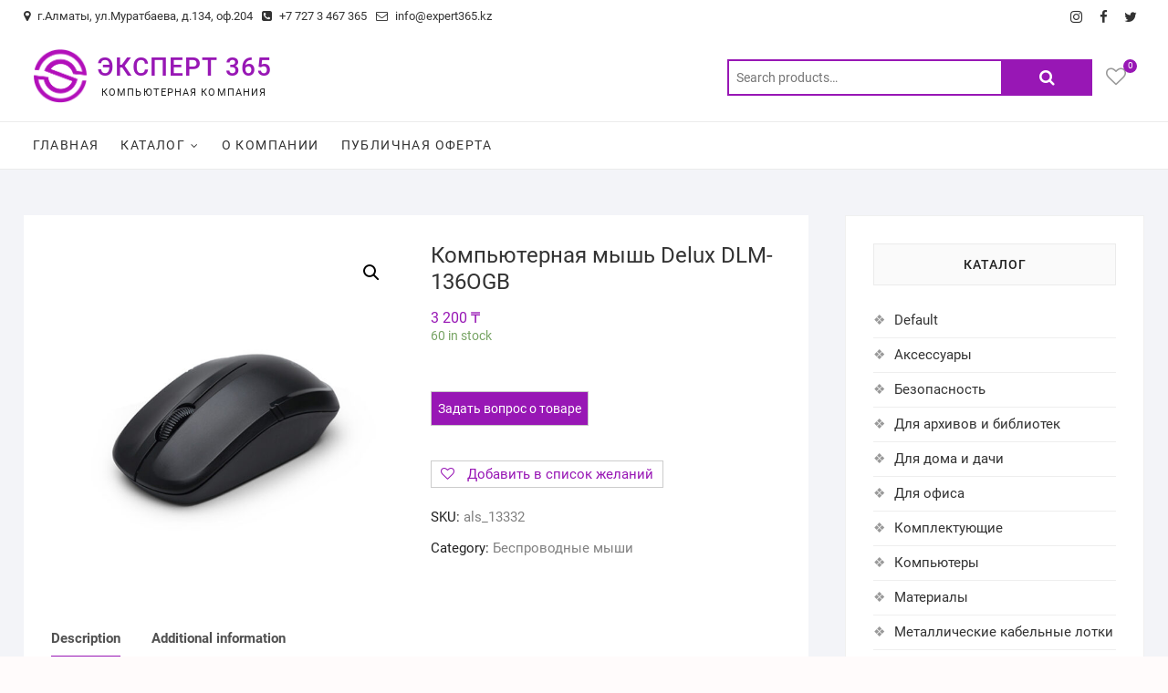

--- FILE ---
content_type: text/html; charset=UTF-8
request_url: https://expert365.kz/product/%D0%BA%D0%BE%D0%BC%D0%BF%D1%8C%D1%8E%D1%82%D0%B5%D1%80%D0%BD%D0%B0%D1%8F-%D0%BC%D1%8B%D1%88%D1%8C-delux-dlm-136ogb/
body_size: 25101
content:
<!DOCTYPE html>
<html lang="ru-RU">
<head>
<meta charset="UTF-8" />
<link rel="profile" href="http://gmpg.org/xfn/11" />
				<script>document.documentElement.className = document.documentElement.className + ' yes-js js_active js'</script>
				<title>Компьютерная мышь Delux DLM-136OGB &#8212; ЭКСПЕРТ 365</title>
<meta name='robots' content='max-image-preview:large' />
<link rel="alternate" type="application/rss+xml" title="ЭКСПЕРТ 365 &raquo; Лента" href="https://expert365.kz/feed/" />
<link rel="alternate" type="application/rss+xml" title="ЭКСПЕРТ 365 &raquo; Лента комментариев" href="https://expert365.kz/comments/feed/" />
<link rel="alternate" title="oEmbed (JSON)" type="application/json+oembed" href="https://expert365.kz/wp-json/oembed/1.0/embed?url=https%3A%2F%2Fexpert365.kz%2Fproduct%2F%25d0%25ba%25d0%25be%25d0%25bc%25d0%25bf%25d1%258c%25d1%258e%25d1%2582%25d0%25b5%25d1%2580%25d0%25bd%25d0%25b0%25d1%258f-%25d0%25bc%25d1%258b%25d1%2588%25d1%258c-delux-dlm-136ogb%2F" />
<link rel="alternate" title="oEmbed (XML)" type="text/xml+oembed" href="https://expert365.kz/wp-json/oembed/1.0/embed?url=https%3A%2F%2Fexpert365.kz%2Fproduct%2F%25d0%25ba%25d0%25be%25d0%25bc%25d0%25bf%25d1%258c%25d1%258e%25d1%2582%25d0%25b5%25d1%2580%25d0%25bd%25d0%25b0%25d1%258f-%25d0%25bc%25d1%258b%25d1%2588%25d1%258c-delux-dlm-136ogb%2F&#038;format=xml" />
<style id='wp-img-auto-sizes-contain-inline-css' type='text/css'>
img:is([sizes=auto i],[sizes^="auto," i]){contain-intrinsic-size:3000px 1500px}
/*# sourceURL=wp-img-auto-sizes-contain-inline-css */
</style>
<style id='wp-emoji-styles-inline-css' type='text/css'>

	img.wp-smiley, img.emoji {
		display: inline !important;
		border: none !important;
		box-shadow: none !important;
		height: 1em !important;
		width: 1em !important;
		margin: 0 0.07em !important;
		vertical-align: -0.1em !important;
		background: none !important;
		padding: 0 !important;
	}
/*# sourceURL=wp-emoji-styles-inline-css */
</style>
<link rel='stylesheet' id='wp-block-library-css' href='https://expert365.kz/wp-includes/css/dist/block-library/style.css?ver=6.9' type='text/css' media='all' />
<style id='global-styles-inline-css' type='text/css'>
:root{--wp--preset--aspect-ratio--square: 1;--wp--preset--aspect-ratio--4-3: 4/3;--wp--preset--aspect-ratio--3-4: 3/4;--wp--preset--aspect-ratio--3-2: 3/2;--wp--preset--aspect-ratio--2-3: 2/3;--wp--preset--aspect-ratio--16-9: 16/9;--wp--preset--aspect-ratio--9-16: 9/16;--wp--preset--color--black: #000000;--wp--preset--color--cyan-bluish-gray: #abb8c3;--wp--preset--color--white: #ffffff;--wp--preset--color--pale-pink: #f78da7;--wp--preset--color--vivid-red: #cf2e2e;--wp--preset--color--luminous-vivid-orange: #ff6900;--wp--preset--color--luminous-vivid-amber: #fcb900;--wp--preset--color--light-green-cyan: #7bdcb5;--wp--preset--color--vivid-green-cyan: #00d084;--wp--preset--color--pale-cyan-blue: #8ed1fc;--wp--preset--color--vivid-cyan-blue: #0693e3;--wp--preset--color--vivid-purple: #9b51e0;--wp--preset--gradient--vivid-cyan-blue-to-vivid-purple: linear-gradient(135deg,rgb(6,147,227) 0%,rgb(155,81,224) 100%);--wp--preset--gradient--light-green-cyan-to-vivid-green-cyan: linear-gradient(135deg,rgb(122,220,180) 0%,rgb(0,208,130) 100%);--wp--preset--gradient--luminous-vivid-amber-to-luminous-vivid-orange: linear-gradient(135deg,rgb(252,185,0) 0%,rgb(255,105,0) 100%);--wp--preset--gradient--luminous-vivid-orange-to-vivid-red: linear-gradient(135deg,rgb(255,105,0) 0%,rgb(207,46,46) 100%);--wp--preset--gradient--very-light-gray-to-cyan-bluish-gray: linear-gradient(135deg,rgb(238,238,238) 0%,rgb(169,184,195) 100%);--wp--preset--gradient--cool-to-warm-spectrum: linear-gradient(135deg,rgb(74,234,220) 0%,rgb(151,120,209) 20%,rgb(207,42,186) 40%,rgb(238,44,130) 60%,rgb(251,105,98) 80%,rgb(254,248,76) 100%);--wp--preset--gradient--blush-light-purple: linear-gradient(135deg,rgb(255,206,236) 0%,rgb(152,150,240) 100%);--wp--preset--gradient--blush-bordeaux: linear-gradient(135deg,rgb(254,205,165) 0%,rgb(254,45,45) 50%,rgb(107,0,62) 100%);--wp--preset--gradient--luminous-dusk: linear-gradient(135deg,rgb(255,203,112) 0%,rgb(199,81,192) 50%,rgb(65,88,208) 100%);--wp--preset--gradient--pale-ocean: linear-gradient(135deg,rgb(255,245,203) 0%,rgb(182,227,212) 50%,rgb(51,167,181) 100%);--wp--preset--gradient--electric-grass: linear-gradient(135deg,rgb(202,248,128) 0%,rgb(113,206,126) 100%);--wp--preset--gradient--midnight: linear-gradient(135deg,rgb(2,3,129) 0%,rgb(40,116,252) 100%);--wp--preset--font-size--small: 13px;--wp--preset--font-size--medium: 20px;--wp--preset--font-size--large: 36px;--wp--preset--font-size--x-large: 42px;--wp--preset--spacing--20: 0.44rem;--wp--preset--spacing--30: 0.67rem;--wp--preset--spacing--40: 1rem;--wp--preset--spacing--50: 1.5rem;--wp--preset--spacing--60: 2.25rem;--wp--preset--spacing--70: 3.38rem;--wp--preset--spacing--80: 5.06rem;--wp--preset--shadow--natural: 6px 6px 9px rgba(0, 0, 0, 0.2);--wp--preset--shadow--deep: 12px 12px 50px rgba(0, 0, 0, 0.4);--wp--preset--shadow--sharp: 6px 6px 0px rgba(0, 0, 0, 0.2);--wp--preset--shadow--outlined: 6px 6px 0px -3px rgb(255, 255, 255), 6px 6px rgb(0, 0, 0);--wp--preset--shadow--crisp: 6px 6px 0px rgb(0, 0, 0);}:where(.is-layout-flex){gap: 0.5em;}:where(.is-layout-grid){gap: 0.5em;}body .is-layout-flex{display: flex;}.is-layout-flex{flex-wrap: wrap;align-items: center;}.is-layout-flex > :is(*, div){margin: 0;}body .is-layout-grid{display: grid;}.is-layout-grid > :is(*, div){margin: 0;}:where(.wp-block-columns.is-layout-flex){gap: 2em;}:where(.wp-block-columns.is-layout-grid){gap: 2em;}:where(.wp-block-post-template.is-layout-flex){gap: 1.25em;}:where(.wp-block-post-template.is-layout-grid){gap: 1.25em;}.has-black-color{color: var(--wp--preset--color--black) !important;}.has-cyan-bluish-gray-color{color: var(--wp--preset--color--cyan-bluish-gray) !important;}.has-white-color{color: var(--wp--preset--color--white) !important;}.has-pale-pink-color{color: var(--wp--preset--color--pale-pink) !important;}.has-vivid-red-color{color: var(--wp--preset--color--vivid-red) !important;}.has-luminous-vivid-orange-color{color: var(--wp--preset--color--luminous-vivid-orange) !important;}.has-luminous-vivid-amber-color{color: var(--wp--preset--color--luminous-vivid-amber) !important;}.has-light-green-cyan-color{color: var(--wp--preset--color--light-green-cyan) !important;}.has-vivid-green-cyan-color{color: var(--wp--preset--color--vivid-green-cyan) !important;}.has-pale-cyan-blue-color{color: var(--wp--preset--color--pale-cyan-blue) !important;}.has-vivid-cyan-blue-color{color: var(--wp--preset--color--vivid-cyan-blue) !important;}.has-vivid-purple-color{color: var(--wp--preset--color--vivid-purple) !important;}.has-black-background-color{background-color: var(--wp--preset--color--black) !important;}.has-cyan-bluish-gray-background-color{background-color: var(--wp--preset--color--cyan-bluish-gray) !important;}.has-white-background-color{background-color: var(--wp--preset--color--white) !important;}.has-pale-pink-background-color{background-color: var(--wp--preset--color--pale-pink) !important;}.has-vivid-red-background-color{background-color: var(--wp--preset--color--vivid-red) !important;}.has-luminous-vivid-orange-background-color{background-color: var(--wp--preset--color--luminous-vivid-orange) !important;}.has-luminous-vivid-amber-background-color{background-color: var(--wp--preset--color--luminous-vivid-amber) !important;}.has-light-green-cyan-background-color{background-color: var(--wp--preset--color--light-green-cyan) !important;}.has-vivid-green-cyan-background-color{background-color: var(--wp--preset--color--vivid-green-cyan) !important;}.has-pale-cyan-blue-background-color{background-color: var(--wp--preset--color--pale-cyan-blue) !important;}.has-vivid-cyan-blue-background-color{background-color: var(--wp--preset--color--vivid-cyan-blue) !important;}.has-vivid-purple-background-color{background-color: var(--wp--preset--color--vivid-purple) !important;}.has-black-border-color{border-color: var(--wp--preset--color--black) !important;}.has-cyan-bluish-gray-border-color{border-color: var(--wp--preset--color--cyan-bluish-gray) !important;}.has-white-border-color{border-color: var(--wp--preset--color--white) !important;}.has-pale-pink-border-color{border-color: var(--wp--preset--color--pale-pink) !important;}.has-vivid-red-border-color{border-color: var(--wp--preset--color--vivid-red) !important;}.has-luminous-vivid-orange-border-color{border-color: var(--wp--preset--color--luminous-vivid-orange) !important;}.has-luminous-vivid-amber-border-color{border-color: var(--wp--preset--color--luminous-vivid-amber) !important;}.has-light-green-cyan-border-color{border-color: var(--wp--preset--color--light-green-cyan) !important;}.has-vivid-green-cyan-border-color{border-color: var(--wp--preset--color--vivid-green-cyan) !important;}.has-pale-cyan-blue-border-color{border-color: var(--wp--preset--color--pale-cyan-blue) !important;}.has-vivid-cyan-blue-border-color{border-color: var(--wp--preset--color--vivid-cyan-blue) !important;}.has-vivid-purple-border-color{border-color: var(--wp--preset--color--vivid-purple) !important;}.has-vivid-cyan-blue-to-vivid-purple-gradient-background{background: var(--wp--preset--gradient--vivid-cyan-blue-to-vivid-purple) !important;}.has-light-green-cyan-to-vivid-green-cyan-gradient-background{background: var(--wp--preset--gradient--light-green-cyan-to-vivid-green-cyan) !important;}.has-luminous-vivid-amber-to-luminous-vivid-orange-gradient-background{background: var(--wp--preset--gradient--luminous-vivid-amber-to-luminous-vivid-orange) !important;}.has-luminous-vivid-orange-to-vivid-red-gradient-background{background: var(--wp--preset--gradient--luminous-vivid-orange-to-vivid-red) !important;}.has-very-light-gray-to-cyan-bluish-gray-gradient-background{background: var(--wp--preset--gradient--very-light-gray-to-cyan-bluish-gray) !important;}.has-cool-to-warm-spectrum-gradient-background{background: var(--wp--preset--gradient--cool-to-warm-spectrum) !important;}.has-blush-light-purple-gradient-background{background: var(--wp--preset--gradient--blush-light-purple) !important;}.has-blush-bordeaux-gradient-background{background: var(--wp--preset--gradient--blush-bordeaux) !important;}.has-luminous-dusk-gradient-background{background: var(--wp--preset--gradient--luminous-dusk) !important;}.has-pale-ocean-gradient-background{background: var(--wp--preset--gradient--pale-ocean) !important;}.has-electric-grass-gradient-background{background: var(--wp--preset--gradient--electric-grass) !important;}.has-midnight-gradient-background{background: var(--wp--preset--gradient--midnight) !important;}.has-small-font-size{font-size: var(--wp--preset--font-size--small) !important;}.has-medium-font-size{font-size: var(--wp--preset--font-size--medium) !important;}.has-large-font-size{font-size: var(--wp--preset--font-size--large) !important;}.has-x-large-font-size{font-size: var(--wp--preset--font-size--x-large) !important;}
/*# sourceURL=global-styles-inline-css */
</style>
<style id='core-block-supports-inline-css' type='text/css'>
/**
 * Core styles: block-supports
 */

/*# sourceURL=core-block-supports-inline-css */
</style>

<style id='classic-theme-styles-inline-css' type='text/css'>
/**
 * These rules are needed for backwards compatibility.
 * They should match the button element rules in the base theme.json file.
 */
.wp-block-button__link {
	color: #ffffff;
	background-color: #32373c;
	border-radius: 9999px; /* 100% causes an oval, but any explicit but really high value retains the pill shape. */

	/* This needs a low specificity so it won't override the rules from the button element if defined in theme.json. */
	box-shadow: none;
	text-decoration: none;

	/* The extra 2px are added to size solids the same as the outline versions.*/
	padding: calc(0.667em + 2px) calc(1.333em + 2px);

	font-size: 1.125em;
}

.wp-block-file__button {
	background: #32373c;
	color: #ffffff;
	text-decoration: none;
}

/*# sourceURL=/wp-includes/css/classic-themes.css */
</style>
<link rel='stylesheet' id='contact-form-7-css' href='https://expert365.kz/wp-content/plugins/contact-form-7/includes/css/styles.css?ver=5.7.7' type='text/css' media='all' />
<link rel='stylesheet' id='photoswipe-css' href='https://expert365.kz/wp-content/plugins/woocommerce/assets/css/photoswipe/photoswipe.min.css?ver=7.7.2' type='text/css' media='all' />
<link rel='stylesheet' id='photoswipe-default-skin-css' href='https://expert365.kz/wp-content/plugins/woocommerce/assets/css/photoswipe/default-skin/default-skin.min.css?ver=7.7.2' type='text/css' media='all' />
<link rel='stylesheet' id='woocommerce-layout-css' href='https://expert365.kz/wp-content/plugins/woocommerce/assets/css/woocommerce-layout.css?ver=7.7.2' type='text/css' media='all' />
<link rel='stylesheet' id='woocommerce-smallscreen-css' href='https://expert365.kz/wp-content/plugins/woocommerce/assets/css/woocommerce-smallscreen.css?ver=7.7.2' type='text/css' media='only screen and (max-width: 768px)' />
<link rel='stylesheet' id='woocommerce-general-css' href='https://expert365.kz/wp-content/plugins/woocommerce/assets/css/woocommerce.css?ver=7.7.2' type='text/css' media='all' />
<style id='woocommerce-inline-inline-css' type='text/css'>
.woocommerce form .form-row .required { visibility: visible; }
/*# sourceURL=woocommerce-inline-inline-css */
</style>
<link rel='stylesheet' id='dashicons-css' href='https://expert365.kz/wp-includes/css/dashicons.css?ver=6.9' type='text/css' media='all' />
<style id='dashicons-inline-css' type='text/css'>
[data-font="Dashicons"]:before {font-family: 'Dashicons' !important;content: attr(data-icon) !important;speak: none !important;font-weight: normal !important;font-variant: normal !important;text-transform: none !important;line-height: 1 !important;font-style: normal !important;-webkit-font-smoothing: antialiased !important;-moz-osx-font-smoothing: grayscale !important;}
/*# sourceURL=dashicons-inline-css */
</style>
<link rel='stylesheet' id='ywctm-frontend-css' href='https://expert365.kz/wp-content/plugins/yith-woocommerce-catalog-mode/assets/css/frontend.css?ver=2.23.0' type='text/css' media='all' />
<style id='ywctm-frontend-inline-css' type='text/css'>
form.cart button.single_add_to_cart_button, form.cart .quantity, .widget.woocommerce.widget_shopping_cart{display: none !important}
/*# sourceURL=ywctm-frontend-inline-css */
</style>
<link rel='stylesheet' id='jquery-selectBox-css' href='https://expert365.kz/wp-content/plugins/yith-woocommerce-wishlist/assets/css/jquery.selectBox.css?ver=1.2.0' type='text/css' media='all' />
<link rel='stylesheet' id='yith-wcwl-font-awesome-css' href='https://expert365.kz/wp-content/plugins/yith-woocommerce-wishlist/assets/css/font-awesome.css?ver=4.7.0' type='text/css' media='all' />
<link rel='stylesheet' id='woocommerce_prettyPhoto_css-css' href='//expert365.kz/wp-content/plugins/woocommerce/assets/css/prettyPhoto.css?ver=3.1.6' type='text/css' media='all' />
<link rel='stylesheet' id='yith-wcwl-main-css' href='https://expert365.kz/wp-content/plugins/yith-woocommerce-wishlist/assets/css/style.css?ver=3.21.0' type='text/css' media='all' />
<style id='yith-wcwl-main-inline-css' type='text/css'>
.yith-wcwl-share li a{color: #FFFFFF;}.yith-wcwl-share li a:hover{color: #FFFFFF;}.yith-wcwl-share a.facebook{background: #39599E; background-color: #39599E;}.yith-wcwl-share a.facebook:hover{background: #39599E; background-color: #39599E;}.yith-wcwl-share a.twitter{background: #45AFE2; background-color: #45AFE2;}.yith-wcwl-share a.twitter:hover{background: #39599E; background-color: #39599E;}.yith-wcwl-share a.pinterest{background: #AB2E31; background-color: #AB2E31;}.yith-wcwl-share a.pinterest:hover{background: #39599E; background-color: #39599E;}.yith-wcwl-share a.email{background: #FBB102; background-color: #FBB102;}.yith-wcwl-share a.email:hover{background: #39599E; background-color: #39599E;}.yith-wcwl-share a.whatsapp{background: #00A901; background-color: #00A901;}.yith-wcwl-share a.whatsapp:hover{background: #39599E; background-color: #39599E;}
/*# sourceURL=yith-wcwl-main-inline-css */
</style>
<link rel='stylesheet' id='shoppingcart-style-css' href='https://expert365.kz/wp-content/themes/shoppingcart/style.css?ver=6.9' type='text/css' media='all' />
<style id='shoppingcart-style-inline-css' type='text/css'>
/* Nav, links and hover */

		a,
		#site-title a,
		ul li a:hover,
		ol li a:hover,
		.main-navigation a:hover, /* Navigation */
		.main-navigation ul li.current-menu-item a,
		.main-navigation ul li.current_page_ancestor a,
		.main-navigation ul li.current-menu-ancestor a,
		.main-navigation ul li.current_page_item a,
		.main-navigation ul li:hover > a,
		.main-navigation li.current-menu-ancestor.menu-item-has-children > a:after,
		.main-navigation li.current-menu-item.menu-item-has-children > a:after,
		.main-navigation ul li:hover > a:after,
		.main-navigation li.menu-item-has-children > a:hover:after,
		.main-navigation li.page_item_has_children > a:hover:after,
		.main-navigation ul li ul li a:hover,
		.main-navigation ul li ul li:hover > a,
		.main-navigation ul li.current-menu-item ul li a:hover,
		.side-menu-wrap .side-nav-wrap a:hover, /* Side Menu */
		.top-bar .top-bar-menu a:hover,
		.entry-title a:hover, /* Post */--
		.entry-title a:focus,
		.entry-title a:active,
		.entry-meta a:hover,
		.image-navigation .nav-links a,
		.widget ul li a:hover, /* Widgets */
		.widget-title a:hover,
		.widget_contact ul li a:hover,
		.site-info .copyright a:hover, /* Footer */
		#colophon .widget ul li a:hover,
		.gutenberg .entry-meta .author a {
			color: #9817b5;
		}

		.main-navigation ul li ul,
		#search-box input[type="search"] {
			border-color: #9817b5;
		}

		#search-box .woocommerce-product-search button[type="submit"] {
			background-color: #9817b5;
		}

		/* Webkit */
		::selection {
			background: #9817b5;
			color: #fff;
		}

		/* Gecko/Mozilla */
		::-moz-selection {
			background: #9817b5;
			color: #fff;
		}

		/* Accessibility
		================================================== */
		.screen-reader-text:hover,
		.screen-reader-text:active,
		.screen-reader-text:focus {
			background-color: #f1f1f1;
			color: #9817b5;
		}

		/* Default Buttons
		================================================== */
		input[type="reset"],/* Forms  */
		input[type="button"],
		input[type="submit"],
		.btn-default,
		.main-slider .flex-control-nav a.flex-active,
		.main-slider .flex-control-nav a:hover,
		.go-to-top .icon-bg,
		.search-submit,
		.vivid-red,
		.view-more-btn {
			background-color: #9817b5;
		}

		/* #bbpress
		================================================== */
		#bbpress-forums .bbp-topics a:hover {
			color: #9817b5;
		}

		.bbp-submit-wrapper button.submit {
			background-color: #9817b5;
			border: 1px solid #9817b5;
		}

		/* Woocommerce
		================================================== */
		.woocommerce #respond input#submit,
		.woocommerce a.button, 
		.woocommerce button.button, 
		.woocommerce input.button,
		.woocommerce #respond input#submit.alt,
		.woocommerce a.button.alt, 
		.woocommerce button.button.alt, 
		.woocommerce input.button.alt,
		.woocommerce span.onsale,
		.woocommerce-demo-store p.demo_store,
		.wl-counter,
		.header-right .cart-value,
		.archive.woocommerce span.onsale:before,
		.woocommerce ul.products li.product .button:hover,
		.woocommerce .woocommerce-product-search button[type="submit"],
		.woocommerce button.button.alt.disabled, 
		.woocommerce button.button.alt.disabled:hover {
			background-color: #9817b5;
		}

		.woocommerce .woocommerce-message:before,
		.woocommerce ul.products li.product .price ins,
		.product_list_widget ins,
		.price_slider_amount .price_label,
		.woocommerce div.product .out-of-stock {
			color: #9817b5;
		}

		.woocommerce ul.products li.product .button:hover,
		.woocommerce div.product .woocommerce-tabs ul.tabs li.active {
			border-color: #9817b5;
		}

		/* Catalog Menu
		================================================== */
		.catalog-slider-promotion-wrap .catalog-menu .title-highlight > a:after,
		.catalog-menu > ul > li:after {
			background-color: #9817b5;
		}

		.catalog-menu a:hover {
			color: #9817b5;
		}

		/* ShoppingCart Widgets
		================================================== */

		.shoppingcart-grid-product .product-item-action .button:hover,
		.shoppingcart-grid-product .product-item-action .product_add_to_wishlist:hover,
		.product-item-action .yith-wcwl-add-button a.add_to_wishlist:hover,
		.sc-grid-product-img .onsale:before {
			background-color: #9817b5;
		}

		.woocommerce-Price-amount.amount {
			color: #9817b5;
		}
/*# sourceURL=shoppingcart-style-inline-css */
</style>
<link rel='stylesheet' id='font-awesome-css' href='https://expert365.kz/wp-content/themes/shoppingcart/assets/font-awesome/css/font-awesome.min.css?ver=6.9' type='text/css' media='all' />
<style id='font-awesome-inline-css' type='text/css'>
[data-font="FontAwesome"]:before {font-family: 'FontAwesome' !important;content: attr(data-icon) !important;speak: none !important;font-weight: normal !important;font-variant: normal !important;text-transform: none !important;line-height: 1 !important;font-style: normal !important;-webkit-font-smoothing: antialiased !important;-moz-osx-font-smoothing: grayscale !important;}
/*# sourceURL=font-awesome-inline-css */
</style>
<link rel='stylesheet' id='shoppingcart-responsive-css' href='https://expert365.kz/wp-content/themes/shoppingcart/css/responsive.css?ver=6.9' type='text/css' media='all' />
<link rel='stylesheet' id='shoppingcart-google-fonts-css' href='https://expert365.kz/wp-content/fonts/c2d4eba9bcfef8c9f93c497dbb25a55c.css?ver=6.9' type='text/css' media='all' />
<script type="text/javascript" src="https://expert365.kz/wp-includes/js/jquery/jquery.js?ver=3.7.1" id="jquery-core-js"></script>
<script type="text/javascript" src="https://expert365.kz/wp-includes/js/jquery/jquery-migrate.js?ver=3.4.1" id="jquery-migrate-js"></script>
<script type="text/javascript" src="https://expert365.kz/wp-content/themes/shoppingcart/js/yith-wcwl-custom.js?ver=1" id="shoppingcart-yith-wcwl-custom-js"></script>
<link rel="https://api.w.org/" href="https://expert365.kz/wp-json/" /><link rel="alternate" title="JSON" type="application/json" href="https://expert365.kz/wp-json/wp/v2/product/1423" /><link rel="EditURI" type="application/rsd+xml" title="RSD" href="https://expert365.kz/xmlrpc.php?rsd" />
<meta name="generator" content="WordPress 6.9" />
<meta name="generator" content="WooCommerce 7.7.2" />
<link rel="canonical" href="https://expert365.kz/product/%d0%ba%d0%be%d0%bc%d0%bf%d1%8c%d1%8e%d1%82%d0%b5%d1%80%d0%bd%d0%b0%d1%8f-%d0%bc%d1%8b%d1%88%d1%8c-delux-dlm-136ogb/" />
<link rel='shortlink' href='https://expert365.kz/?p=1423' />
<style>div.woocommerce-variation-add-to-cart-disabled { display: none ! important; }</style>	<meta name="viewport" content="width=device-width" />
		<noscript><style>.woocommerce-product-gallery{ opacity: 1 !important; }</style></noscript>
	<link rel="icon" href="https://expert365.kz/wp-content/uploads/2023/09/logo-500х500-1-1-75x75.png" sizes="32x32" />
<link rel="icon" href="https://expert365.kz/wp-content/uploads/2023/09/logo-500х500-1-1-300x300.png" sizes="192x192" />
<link rel="apple-touch-icon" href="https://expert365.kz/wp-content/uploads/2023/09/logo-500х500-1-1-300x300.png" />
<meta name="msapplication-TileImage" content="https://expert365.kz/wp-content/uploads/2023/09/logo-500х500-1-1-300x300.png" />
		<style type="text/css" id="wp-custom-css">
			
								</style>
		<style type="text/css">/** Mega Menu CSS: fs **/</style>
<link rel='stylesheet' id='wdm-juery-css-css' href='https://expert365.kz/wp-content/plugins/product-enquiry-for-woocommerce/assets/public/css/wdm-jquery-ui.css?ver=3.1.6' type='text/css' media='all' />
</head>
<body class="wp-singular product-template-default single single-product postid-1423 wp-custom-logo wp-embed-responsive wp-theme-shoppingcart theme-shoppingcart woocommerce woocommerce-page woocommerce-no-js ">
	<div id="page" class="site">
	<a class="skip-link screen-reader-text" href="#site-content-contain">Skip to content</a>
<!-- Masthead ============================================= -->
<header id="masthead" class="site-header" role="banner">
	<div class="header-wrap">
					<!-- Top Header============================================= -->
		<div class="top-header">
								<div class="top-bar">
						<div class="wrap">
							<aside id="text-1" class="widget widget_contact">			<div class="textwidget"><ul>
<li><a title="Our Address" href="#"><i class="fa fa-map-marker"></i> г.Алматы, ул.Муратбаева, д.134, оф.204</a></li>
<li><a title="Call Us" href="tel:+77273467365"><i class="fa fa-phone-square"></i> +7 727 3 467 365</a></li>
<li><a title="Mail Us" href="mailto:info@expert365.kz"><i class="fa fa-envelope-o"></i> info@expert365.kz</a></li>
</ul>
</div>
		</aside>							<div class="right-top-bar">

									<div class="social-links clearfix">
	<ul><li id="menu-item-118" class="menu-item menu-item-type-custom menu-item-object-custom menu-item-118"><a href="https://www.instagram.com/expert366/" title="
						"><span class="screen-reader-text">instagram</span></a></li>
<li id="menu-item-112" class="menu-item menu-item-type-custom menu-item-object-custom menu-item-112"><a href="https://www.facebook.com/expert365/" title="
						"><span class="screen-reader-text">facebook</span></a></li>
<li id="menu-item-114" class="menu-item menu-item-type-custom menu-item-object-custom menu-item-114"><a href="https://twitter.com/Expert_365/" title="
						"><span class="screen-reader-text">twitter</span></a></li>
</ul>	</div><!-- end .social-links -->
	
							</div> <!-- end .right-top-bar -->
						</div> <!-- end .wrap -->
					</div> <!-- end .top-bar -->
				
			<div id="site-branding">
				<div class="wrap">

					<a href="https://expert365.kz/" class="custom-logo-link" rel="home"><img width="500" height="500" src="https://expert365.kz/wp-content/uploads/2023/09/logo-500х500-1-1.png" class="custom-logo" alt="ЭКСПЕРТ 365" decoding="async" fetchpriority="high" srcset="https://expert365.kz/wp-content/uploads/2023/09/logo-500х500-1-1.png 500w, https://expert365.kz/wp-content/uploads/2023/09/logo-500х500-1-1-300x300.png 300w, https://expert365.kz/wp-content/uploads/2023/09/logo-500х500-1-1-150x150.png 150w, https://expert365.kz/wp-content/uploads/2023/09/logo-500х500-1-1-420x420.png 420w, https://expert365.kz/wp-content/uploads/2023/09/logo-500х500-1-1-75x75.png 75w, https://expert365.kz/wp-content/uploads/2023/09/logo-500х500-1-1-100x100.png 100w" sizes="(max-width: 500px) 100vw, 500px" /></a><div id="site-detail"> <h2 id="site-title"> 					<a href="https://expert365.kz/" title="ЭКСПЕРТ 365" rel="home"> ЭКСПЕРТ 365 </a>
					 </h2> <!-- end .site-title --> 						<div id="site-description"> Компьютерная компания </div> <!-- end #site-description -->
				</div>
					<div class="header-right">
						
							<div id="search-box" class="clearfix">
								<div class="widget woocommerce widget_product_search"><form role="search" method="get" class="woocommerce-product-search" action="https://expert365.kz/">
	<label class="screen-reader-text" for="woocommerce-product-search-field-0">Search for:</label>
	<input type="search" id="woocommerce-product-search-field-0" class="search-field" placeholder="Search products&hellip;" value="" name="s" />
	<button type="submit" value="Search" class="wp-element-button">Search</button>
	<input type="hidden" name="post_type" value="product" />
</form>
</div>							</div>  <!-- end #search-box -->
								<div class="wishlist-box">
			<div class="wishlist-wrap">
				<a class="wishlist-btn" href="https://expert365.kz/wishlist/">
					<i class="fa fa-heart-o"> </i>
					<span class="wl-counter">0</span>
				</a>
			</div>
		</div> <!-- end .wishlist-box -->

						</div> <!-- end .header-right -->
				</div><!-- end .wrap -->	
			</div><!-- end #site-branding -->
					

			<!-- Main Header============================================= -->
			<div id="sticky-header" class="clearfix">
				<div class="wrap">
					<div class="main-header clearfix">

						<!-- Main Nav ============================================= -->
													<div id="site-branding">

								<a href="https://expert365.kz/" class="custom-logo-link" rel="home"><img width="500" height="500" src="https://expert365.kz/wp-content/uploads/2023/09/logo-500х500-1-1.png" class="custom-logo" alt="ЭКСПЕРТ 365" decoding="async" srcset="https://expert365.kz/wp-content/uploads/2023/09/logo-500х500-1-1.png 500w, https://expert365.kz/wp-content/uploads/2023/09/logo-500х500-1-1-300x300.png 300w, https://expert365.kz/wp-content/uploads/2023/09/logo-500х500-1-1-150x150.png 150w, https://expert365.kz/wp-content/uploads/2023/09/logo-500х500-1-1-420x420.png 420w, https://expert365.kz/wp-content/uploads/2023/09/logo-500х500-1-1-75x75.png 75w, https://expert365.kz/wp-content/uploads/2023/09/logo-500х500-1-1-100x100.png 100w" sizes="(max-width: 500px) 100vw, 500px" /></a>								<div id="site-detail">
									<div id="site-title">
										<a href="https://expert365.kz/" title="ЭКСПЕРТ 365" rel="home"> ЭКСПЕРТ 365 </a>
									</div><!-- end .site-title --> 
																			<div id="site-description"> Компьютерная компания </div> <!-- end #site-description -->
																	</div>
														</div><!-- end #site-branding -->

							
								<button class="show-menu-toggle" type="button">	
								<span class="bars"></span>		
									<span class="sn-text">Каталог</span>
								</button>

						
							<nav id="site-navigation" class="main-navigation clearfix" role="navigation" aria-label="Main Menu">
														
								<button class="menu-toggle" aria-controls="primary-menu" aria-expanded="false">
									<span class="line-bar"></span>
								</button><!-- end .menu-toggle -->
								<ul id="primary-menu" class="menu nav-menu"><li id="menu-item-77" class="menu-item menu-item-type-post_type menu-item-object-page menu-item-home menu-item-77"><a href="https://expert365.kz/" title="						">Главная</a></li>
<li id="menu-item-26795" class="menu-item menu-item-type-post_type menu-item-object-page menu-item-has-children current_page_parent menu-item-26795"><a href="https://expert365.kz/shop/">Каталог</a>
<ul class="sub-menu">
	<li id="menu-item-27214" class="menu-item menu-item-type-taxonomy menu-item-object-product_cat menu-item-27214"><a href="https://expert365.kz/product-category/computers/">Компьютеры и ноутбуки</a></li>
	<li id="menu-item-27215" class="menu-item menu-item-type-taxonomy menu-item-object-product_cat current-product-ancestor menu-item-27215"><a href="https://expert365.kz/product-category/periferia/">Периферия</a></li>
	<li id="menu-item-27217" class="menu-item menu-item-type-taxonomy menu-item-object-product_cat menu-item-27217"><a href="https://expert365.kz/product-category/network-hardware/">Сетевое оборудование</a></li>
	<li id="menu-item-27219" class="menu-item menu-item-type-taxonomy menu-item-object-product_cat menu-item-27219"><a href="https://expert365.kz/product-category/%d0%b0%d1%80%d1%85%d0%b8%d0%b2%d0%bd%d0%be%d0%b5-%d0%b8-%d0%b1%d0%b8%d0%b1%d0%bb%d0%b8%d0%be%d1%82%d0%b5%d1%87%d0%bd%d0%be%d0%b5-%d0%be%d0%b1%d0%be%d1%80%d1%83%d0%b4%d0%be%d0%b2%d0%b0%d0%bd%d0%b8/">Для архивов и библиотек</a></li>
	<li id="menu-item-26797" class="menu-item menu-item-type-taxonomy menu-item-object-product_cat menu-item-26797"><a href="https://expert365.kz/product-category/smartphones-and-gadgets/">Смартфоны и гаджеты</a></li>
	<li id="menu-item-26799" class="menu-item menu-item-type-taxonomy menu-item-object-product_cat menu-item-26799"><a href="https://expert365.kz/product-category/safety-equipment/">Безопасность</a></li>
	<li id="menu-item-27211" class="menu-item menu-item-type-taxonomy menu-item-object-product_cat menu-item-27211"><a href="https://expert365.kz/product-category/%d0%b4%d0%bb%d1%8f-%d0%be%d1%84%d0%b8%d1%81%d0%b0/">Для офиса</a></li>
	<li id="menu-item-27213" class="menu-item menu-item-type-taxonomy menu-item-object-product_cat menu-item-27213"><a href="https://expert365.kz/product-category/parts/">Комплектующие</a></li>
	<li id="menu-item-27218" class="menu-item menu-item-type-taxonomy menu-item-object-product_cat menu-item-27218"><a href="https://expert365.kz/product-category/power-devices/">Силовые устройства</a></li>
	<li id="menu-item-27216" class="menu-item menu-item-type-taxonomy menu-item-object-product_cat menu-item-has-children menu-item-27216"><a href="https://expert365.kz/product-category/other/">Прочие товары</a>
	<ul class="sub-menu">
		<li id="menu-item-27210" class="menu-item menu-item-type-taxonomy menu-item-object-product_cat menu-item-27210"><a href="https://expert365.kz/product-category/%d0%b4%d0%bb%d1%8f-%d0%b4%d0%be%d0%bc%d0%b0-%d0%b8-%d0%b4%d0%b0%d1%87%d0%b8/">Для дома и дачи</a></li>
	</ul>
</li>
</ul>
</li>
<li id="menu-item-27283" class="menu-item menu-item-type-post_type menu-item-object-page menu-item-27283"><a href="https://expert365.kz/%d0%be-%d0%bd%d0%b0%d1%81/">О компании</a></li>
<li id="menu-item-27314" class="menu-item menu-item-type-post_type menu-item-object-post menu-item-27314"><a href="https://expert365.kz/2023/06/10/public-offer/">Публичная оферта</a></li>
</ul>							</nav> <!-- end #site-navigation -->

													<div class="header-right">
										<div class="wishlist-box">
			<div class="wishlist-wrap">
				<a class="wishlist-btn" href="https://expert365.kz/wishlist/">
					<i class="fa fa-heart-o"> </i>
					<span class="wl-counter">0</span>
				</a>
			</div>
		</div> <!-- end .wishlist-box -->

								</div> <!-- end .header-right -->

					</div> <!-- end .main-header -->
				</div> <!-- end .wrap -->
					</div> <!-- end #sticky-header -->
											<div class="header-catalog-menu-wrap">

									<div class="catalog-menu-box">
			<div class="catalog-menu-wrap">
				<button class="hide-menu-toggle" type="button">
					<span class="screen-reader-text">Catalog Menu</span>
					<span class="bars"></span>
				</button>
				<nav class="catalog-menu" role="navigation" aria-label="Catalog Menu">
				<div class="catalog-menu">
					<h3 class="catalog-menu-title">Каталог</h3>
					<ul class="cat-nav-menu"><li id="menu-item-26805" class="menu-item menu-item-type-taxonomy menu-item-object-product_cat menu-item-has-children menu-item-26805"><a href="https://expert365.kz/product-category/safety-equipment/">Безопасность</a>
<ul class="sub-menu">
	<li id="menu-item-26806" class="menu-item menu-item-type-taxonomy menu-item-object-product_cat menu-item-26806"><a href="https://expert365.kz/product-category/safety-equipment/%d0%b2%d0%b8%d0%b4%d0%b5%d0%be%d0%bd%d0%b0%d0%b1%d0%bb%d1%8e%d0%b4%d0%b5%d0%bd%d0%b8%d0%b5/">Видеонаблюдение</a></li>
	<li id="menu-item-26809" class="menu-item menu-item-type-taxonomy menu-item-object-product_cat menu-item-26809"><a href="https://expert365.kz/product-category/safety-equipment/%d1%81%d0%b8%d1%81%d1%82%d0%b5%d0%bc%d1%8b-%d0%b2%d0%b8%d0%b4%d0%b5%d0%be%d0%bd%d0%b0%d0%b1%d0%bb%d1%8e%d0%b4%d0%b5%d0%bd%d0%b8%d1%8f/">Системы видеонаблюдения</a></li>
	<li id="menu-item-26807" class="menu-item menu-item-type-taxonomy menu-item-object-product_cat menu-item-26807"><a href="https://expert365.kz/product-category/safety-equipment/%d0%ba%d1%80%d0%be%d0%bd%d1%88%d1%82%d0%b5%d0%b9%d0%bd%d1%8b-%d0%b8-%d0%ba%d0%be%d0%b6%d1%83%d1%85%d0%b8-%d0%b4%d0%bb%d1%8f-%d0%b2%d0%b8%d0%b4%d0%b5%d0%be%d0%bd%d0%b0%d0%b1%d0%bb%d1%8e%d0%b4%d0%b5/">Кронштейны и кожухи для видеонаблюдения</a></li>
	<li id="menu-item-26808" class="menu-item menu-item-type-taxonomy menu-item-object-product_cat menu-item-26808"><a href="https://expert365.kz/product-category/safety-equipment/%d0%be%d1%85%d1%80%d0%b0%d0%bd%d0%bd%d1%8b%d0%b5-%d0%b8-%d0%bf%d0%be%d0%b6%d0%b0%d1%80%d0%bd%d1%8b%d0%b5-%d1%81%d0%b8%d1%81%d1%82%d0%b5%d0%bc%d1%8b/">Охранные и пожарные системы</a></li>
	<li id="menu-item-26810" class="menu-item menu-item-type-taxonomy menu-item-object-product_cat menu-item-26810"><a href="https://expert365.kz/product-category/safety-equipment/%d1%81%d0%b8%d1%81%d1%82%d0%b5%d0%bc%d1%8b-%d0%ba%d0%be%d0%bd%d1%82%d1%80%d0%be%d0%bb%d1%8f-%d0%b4%d0%be%d1%81%d1%82%d1%83%d0%bf%d0%b0/">Системы контроля доступа</a></li>
</ul>
</li>
<li id="menu-item-26837" class="menu-item menu-item-type-taxonomy menu-item-object-product_cat menu-item-has-children menu-item-26837"><a href="https://expert365.kz/product-category/%d0%b4%d0%bb%d1%8f-%d0%be%d1%84%d0%b8%d1%81%d0%b0/">Для офиса</a>
<ul class="sub-menu">
	<li id="menu-item-26873" class="menu-item menu-item-type-taxonomy menu-item-object-product_cat menu-item-has-children menu-item-26873"><a href="https://expert365.kz/product-category/%d0%be%d1%80%d0%b3%d1%82%d0%b5%d1%85%d0%bd%d0%b8%d0%ba%d0%b0/">Оргтехника и канцтовары</a>
	<ul class="sub-menu">
		<li id="menu-item-26874" class="menu-item menu-item-type-taxonomy menu-item-object-product_cat menu-item-26874"><a href="https://expert365.kz/product-category/%d0%be%d1%80%d0%b3%d1%82%d0%b5%d1%85%d0%bd%d0%b8%d0%ba%d0%b0/%d0%ba%d0%b0%d0%bd%d1%86%d0%b5%d0%bb%d1%8f%d1%80%d1%81%d0%ba%d0%b8%d0%b5-%d1%82%d0%be%d0%b2%d0%b0%d1%80%d1%8b/">Канцелярские товары</a></li>
		<li id="menu-item-26875" class="menu-item menu-item-type-taxonomy menu-item-object-product_cat menu-item-26875"><a href="https://expert365.kz/product-category/%d0%be%d1%80%d0%b3%d1%82%d0%b5%d1%85%d0%bd%d0%b8%d0%ba%d0%b0/%d0%ba%d0%b0%d1%80%d1%82%d1%80%d0%b8%d0%b4%d0%b6%d0%b8-%d0%b8-%d0%ba%d0%be%d0%bc%d0%bf%d0%bb%d0%b5%d0%ba%d1%82%d1%83%d1%8e%d1%89%d0%b8%d0%b5/">Картриджи и комплектующие</a></li>
		<li id="menu-item-26876" class="menu-item menu-item-type-taxonomy menu-item-object-product_cat menu-item-26876"><a href="https://expert365.kz/product-category/%d0%be%d1%80%d0%b3%d1%82%d0%b5%d1%85%d0%bd%d0%b8%d0%ba%d0%b0/%d0%bc%d1%84%d1%83/">МФУ</a></li>
		<li id="menu-item-26881" class="menu-item menu-item-type-taxonomy menu-item-object-product_cat menu-item-26881"><a href="https://expert365.kz/product-category/%d0%be%d1%80%d0%b3%d1%82%d0%b5%d1%85%d0%bd%d0%b8%d0%ba%d0%b0/%d1%81%d0%ba%d0%b0%d0%bd%d0%b5%d1%80%d1%8b/">Сканеры</a></li>
		<li id="menu-item-26880" class="menu-item menu-item-type-taxonomy menu-item-object-product_cat menu-item-26880"><a href="https://expert365.kz/product-category/%d0%be%d1%80%d0%b3%d1%82%d0%b5%d1%85%d0%bd%d0%b8%d0%ba%d0%b0/%d0%bf%d1%80%d0%b8%d0%bd%d1%82%d0%b5%d1%80%d1%8b/">Принтеры</a></li>
		<li id="menu-item-26879" class="menu-item menu-item-type-taxonomy menu-item-object-product_cat menu-item-26879"><a href="https://expert365.kz/product-category/%d0%be%d1%80%d0%b3%d1%82%d0%b5%d1%85%d0%bd%d0%b8%d0%ba%d0%b0/%d0%bf%d0%bb%d0%be%d1%82%d1%82%d0%b5%d1%80%d1%8b/">Плоттеры</a></li>
		<li id="menu-item-26877" class="menu-item menu-item-type-taxonomy menu-item-object-product_cat menu-item-26877"><a href="https://expert365.kz/product-category/%d0%be%d1%80%d0%b3%d1%82%d0%b5%d1%85%d0%bd%d0%b8%d0%ba%d0%b0/%d0%be%d0%bf%d1%86%d0%b8%d0%b8-%d0%ba-%d0%be%d1%80%d0%b3%d1%82%d0%b5%d1%85%d0%bd%d0%b8%d0%ba%d0%b5/">Опции к оргтехнике</a></li>
	</ul>
</li>
	<li id="menu-item-26878" class="menu-item menu-item-type-taxonomy menu-item-object-product_cat menu-item-26878"><a href="https://expert365.kz/product-category/%d0%be%d1%80%d0%b3%d1%82%d0%b5%d1%85%d0%bd%d0%b8%d0%ba%d0%b0/%d0%be%d1%84%d0%b8%d1%81%d0%bd%d0%b0%d1%8f-%d1%82%d0%b5%d1%85%d0%bd%d0%b8%d0%ba%d0%b0/">Офисная техника</a></li>
	<li id="menu-item-26866" class="menu-item menu-item-type-taxonomy menu-item-object-product_cat menu-item-26866"><a href="https://expert365.kz/product-category/%d0%b4%d0%bb%d1%8f-%d0%be%d1%84%d0%b8%d1%81%d0%b0/%d0%ba%d0%be%d0%bd%d1%84%d0%b5%d1%80%d0%b5%d0%bd%d1%86-%d1%81%d0%b8%d1%81%d1%82%d0%b5%d0%bc%d1%8b/%d0%b1%d0%b5%d0%b7%d0%b1%d1%83%d0%bc%d0%b0%d0%b6%d0%bd%d1%8b%d0%b5-%d0%ba%d0%be%d0%bd%d1%84%d0%b5%d1%80%d0%b5%d0%bd%d1%86-%d1%81%d0%b8%d1%81%d1%82%d0%b5%d0%bc%d1%8b/">Безбумажные конференц-системы</a></li>
	<li id="menu-item-26867" class="menu-item menu-item-type-taxonomy menu-item-object-product_cat menu-item-26867"><a href="https://expert365.kz/product-category/%d0%b4%d0%bb%d1%8f-%d0%be%d1%84%d0%b8%d1%81%d0%b0/%d0%ba%d0%be%d0%bd%d1%84%d0%b5%d1%80%d0%b5%d0%bd%d1%86-%d1%81%d0%b8%d1%81%d1%82%d0%b5%d0%bc%d1%8b/%d0%b4%d0%b5%d0%bc%d0%be%d0%bd%d1%81%d1%82%d1%80%d0%b0%d1%86%d0%b8%d0%be%d0%bd%d0%bd%d0%be%d0%b5-%d0%be%d0%b1%d0%be%d1%80%d1%83%d0%b4%d0%be%d0%b2%d0%b0%d0%bd%d0%b8%d0%b5-%d0%b8-%d0%b0%d0%ba%d1%81/">Демонстрационное оборудование</a></li>
	<li id="menu-item-26868" class="menu-item menu-item-type-taxonomy menu-item-object-product_cat menu-item-26868"><a href="https://expert365.kz/product-category/%d0%b4%d0%bb%d1%8f-%d0%be%d1%84%d0%b8%d1%81%d0%b0/%d0%ba%d0%be%d0%bd%d1%84%d0%b5%d1%80%d0%b5%d0%bd%d1%86-%d1%81%d0%b8%d1%81%d1%82%d0%b5%d0%bc%d1%8b/%d0%bf%d1%80%d0%be%d0%b5%d0%ba%d1%82%d0%be%d1%80%d1%8b-%d0%b8-%d0%b2%d0%b8%d0%b4%d0%b5%d0%be%d0%bf%d0%b0%d0%bd%d0%b5%d0%bb%d0%b8/">Проекторы и видеопанели</a></li>
	<li id="menu-item-26869" class="menu-item menu-item-type-taxonomy menu-item-object-product_cat menu-item-26869"><a href="https://expert365.kz/product-category/%d0%b4%d0%bb%d1%8f-%d0%be%d1%84%d0%b8%d1%81%d0%b0/%d0%ba%d0%be%d0%bd%d1%84%d0%b5%d1%80%d0%b5%d0%bd%d1%86-%d1%81%d0%b8%d1%81%d1%82%d0%b5%d0%bc%d1%8b/%d1%80%d0%b0%d0%b4%d0%b8%d0%be%d0%bc%d0%b8%d0%ba%d1%80%d0%be%d1%84%d0%be%d0%bd%d0%bd%d1%8b%d0%b5-%d1%81%d0%b8%d1%81%d1%82%d0%b5%d0%bc%d1%8b/">Радиомикрофонные системы</a></li>
	<li id="menu-item-26870" class="menu-item menu-item-type-taxonomy menu-item-object-product_cat menu-item-26870"><a href="https://expert365.kz/product-category/%d0%b4%d0%bb%d1%8f-%d0%be%d1%84%d0%b8%d1%81%d0%b0/%d0%ba%d0%be%d0%bd%d1%84%d0%b5%d1%80%d0%b5%d0%bd%d1%86-%d1%81%d0%b8%d1%81%d1%82%d0%b5%d0%bc%d1%8b/%d1%81%d0%b8%d1%81%d1%82%d0%b5%d0%bc%d1%8b-%d0%b2%d0%ba%d1%81/">Системы ВКС</a></li>
</ul>
</li>
<li id="menu-item-26838" class="menu-item menu-item-type-taxonomy menu-item-object-product_cat menu-item-has-children menu-item-26838"><a href="https://expert365.kz/product-category/parts/">Комплектующие</a>
<ul class="sub-menu">
	<li id="menu-item-26839" class="menu-item menu-item-type-taxonomy menu-item-object-product_cat menu-item-26839"><a href="https://expert365.kz/product-category/parts/%d0%b2%d0%b5%d0%bd%d1%82%d0%b8%d0%bb%d1%8f%d1%82%d0%be%d1%80%d1%8b-%d0%be%d1%85%d0%bb%d0%b0%d0%b6%d0%b4%d0%b5%d0%bd%d0%b8%d1%8f/">Охлаждение</a></li>
	<li id="menu-item-26840" class="menu-item menu-item-type-taxonomy menu-item-object-product_cat menu-item-26840"><a href="https://expert365.kz/product-category/parts/%d0%ba%d0%b0%d0%b1%d0%b5%d0%bb%d0%b8/">Кабели</a></li>
	<li id="menu-item-26841" class="menu-item menu-item-type-taxonomy menu-item-object-product_cat menu-item-26841"><a href="https://expert365.kz/product-category/parts/%d0%ba%d0%b0%d0%b1%d0%b5%d0%bb%d1%8c%d0%bd%d0%be-%d0%bf%d1%80%d0%be%d0%b2%d0%be%d0%b4%d0%bd%d0%b8%d0%ba%d0%be%d0%b2%d0%b0%d1%8f-%d0%bf%d1%80%d0%be%d0%b4%d1%83%d0%ba%d1%86%d0%b8%d1%8f/">Кабельно-проводниковая продукция</a></li>
	<li id="menu-item-26842" class="menu-item menu-item-type-taxonomy menu-item-object-product_cat menu-item-26842"><a href="https://expert365.kz/product-category/parts/%d0%ba%d0%b0%d0%b1%d0%b5%d0%bb%d1%8c%d0%bd%d1%8b%d0%b5-%d0%ba%d0%b0%d0%bd%d0%b0%d0%bb%d1%8b/">Кабельные каналы</a></li>
	<li id="menu-item-26843" class="menu-item menu-item-type-taxonomy menu-item-object-product_cat menu-item-26843"><a href="https://expert365.kz/product-category/parts/%d0%ba%d0%be%d0%bd%d0%bd%d0%b5%d0%ba%d1%82%d0%be%d1%80%d1%8b-%d0%b0%d0%b4%d0%b0%d0%bf%d1%82%d0%b5%d1%80%d1%8b-%d0%bf%d0%b5%d1%80%d0%b5%d1%85%d0%be%d0%b4%d0%bd%d0%b8%d0%ba%d0%b8/">Коннекторы, адаптеры, переходники</a></li>
	<li id="menu-item-26844" class="menu-item menu-item-type-taxonomy menu-item-object-product_cat menu-item-26844"><a href="https://expert365.kz/product-category/parts/%d0%ba%d0%be%d1%80%d0%bf%d1%83%d1%81%d0%b0-%d0%b8-%d0%b1%d0%bb%d0%be%d0%ba%d0%b8-%d0%bf%d0%b8%d1%82%d0%b0%d0%bd%d0%b8%d1%8f/">Корпуса и блоки питания</a></li>
</ul>
</li>
<li id="menu-item-26845" class="menu-item menu-item-type-taxonomy menu-item-object-product_cat menu-item-has-children menu-item-26845"><a href="https://expert365.kz/product-category/computers/">Компьютеры и ноутбуки</a>
<ul class="sub-menu">
	<li id="menu-item-26846" class="menu-item menu-item-type-taxonomy menu-item-object-product_cat menu-item-26846"><a href="https://expert365.kz/product-category/computers/%d0%b0%d0%ba%d1%81%d0%b5%d1%81%d1%81%d1%83%d0%b0%d1%80%d1%8b-%d0%b4%d0%bb%d1%8f-%d0%bf%d0%ba/">Аксессуары для ПК</a></li>
	<li id="menu-item-26857" class="menu-item menu-item-type-taxonomy menu-item-object-product_cat menu-item-26857"><a href="https://expert365.kz/product-category/computers/%d0%ba%d0%be%d0%bc%d0%bf%d0%bb%d0%b5%d0%ba%d1%82%d1%83%d1%8e%d1%89%d0%b8%d0%b5-%d0%b4%d0%bb%d1%8f-%d0%bf%d0%ba-%d0%b3%d0%bb/">Комплектующие для ПК</a></li>
	<li id="menu-item-26858" class="menu-item menu-item-type-taxonomy menu-item-object-product_cat menu-item-26858"><a href="https://expert365.kz/product-category/computers/%d0%ba%d0%be%d0%bc%d0%bf%d1%8c%d1%8e%d1%82%d0%b5%d1%80%d1%8b/">Компьютеры</a></li>
	<li id="menu-item-26861" class="menu-item menu-item-type-taxonomy menu-item-object-product_cat menu-item-26861"><a href="https://expert365.kz/product-category/computers/%d0%bd%d0%be%d1%83%d1%82%d0%b1%d1%83%d0%ba%d0%b8-%d0%b8-%d0%b0%d0%ba%d1%81%d0%b5%d1%81%d1%81%d1%83%d0%b0%d1%80%d1%8b/">Ноутбуки и аксессуары</a></li>
	<li id="menu-item-26860" class="menu-item menu-item-type-taxonomy menu-item-object-product_cat menu-item-26860"><a href="https://expert365.kz/product-category/computers/%d0%bc%d0%be%d0%bd%d0%be%d0%b1%d0%bb%d0%be%d0%ba%d0%b8/">Моноблоки</a></li>
	<li id="menu-item-26859" class="menu-item menu-item-type-taxonomy menu-item-object-product_cat menu-item-26859"><a href="https://expert365.kz/product-category/computers/%d0%ba%d0%be%d0%bc%d0%bf%d1%8c%d1%8e%d1%82%d0%b5%d1%80%d1%8b-%d0%bd%d0%be%d1%83%d1%82%d0%b1%d1%83%d0%ba%d0%b8/">Опции для ПК и ноутбуков</a></li>
	<li id="menu-item-26862" class="menu-item menu-item-type-taxonomy menu-item-object-product_cat menu-item-26862"><a href="https://expert365.kz/product-category/computers/%d0%bf%d0%b0%d0%bd%d0%b5%d0%bb%d1%8c%d0%bd%d1%8b%d0%b5-%d0%ba%d0%be%d0%bc%d0%bf%d1%8c%d1%8e%d1%82%d0%b5%d1%80%d1%8b-%d0%b8-%d0%bc%d0%b8%d0%bd%d0%b8-%d0%bf%d0%ba/">Панельные и мини-ПК</a></li>
</ul>
</li>
<li id="menu-item-26882" class="menu-item menu-item-type-taxonomy menu-item-object-product_cat current-product-ancestor menu-item-has-children menu-item-26882"><a href="https://expert365.kz/product-category/periferia/">Периферия</a>
<ul class="sub-menu">
	<li id="menu-item-26884" class="menu-item menu-item-type-taxonomy menu-item-object-product_cat menu-item-26884"><a href="https://expert365.kz/product-category/periferia/%d0%bc%d0%be%d0%bd%d0%b8%d1%82%d0%be%d1%80%d1%8b-%d0%b8-%d0%b0%d0%ba%d1%81%d0%b5%d1%81%d1%81%d1%83%d0%b0%d1%80%d1%8b/">Мониторы и аксессуары</a></li>
	<li id="menu-item-26885" class="menu-item menu-item-type-taxonomy menu-item-object-product_cat menu-item-26885"><a href="https://expert365.kz/product-category/periferia/%d0%bc%d1%83%d0%bb%d1%8c%d1%82%d0%b8%d0%bc%d0%b5%d0%b4%d0%b8%d0%b0-%d1%83%d1%81%d1%82%d1%80%d0%be%d0%b9%d1%81%d1%82%d0%b2%d0%b0/">Мультимедиа устройства</a></li>
	<li id="menu-item-26886" class="menu-item menu-item-type-taxonomy menu-item-object-product_cat menu-item-26886"><a href="https://expert365.kz/product-category/periferia/%d0%bd%d0%b0%d1%83%d1%88%d0%bd%d0%b8%d0%ba%d0%b8-%d0%b8-%d0%bc%d0%b8%d0%ba%d1%80%d0%be%d1%84%d0%be%d0%bd%d1%8b/">Наушники и микрофоны</a></li>
	<li id="menu-item-26887" class="menu-item menu-item-type-taxonomy menu-item-object-product_cat menu-item-26887"><a href="https://expert365.kz/product-category/periferia/%d0%bd%d0%be%d1%81%d0%b8%d1%82%d0%b5%d0%bb%d0%b8-%d0%b8%d0%bd%d1%84%d0%be%d1%80%d0%bc%d0%b0%d1%86%d0%b8%d0%b8/">Носители информации</a></li>
	<li id="menu-item-26888" class="menu-item menu-item-type-taxonomy menu-item-object-product_cat menu-item-26888"><a href="https://expert365.kz/product-category/periferia/%d0%bf%d0%b5%d1%80%d0%b8%d1%84%d0%b5%d1%80%d0%b8%d1%8f-%d0%b8-%d0%be%d1%80%d0%b3%d1%82%d0%b5%d1%85%d0%bd%d0%b8%d0%ba%d0%b0/">Периферия и оргтехника</a></li>
	<li id="menu-item-26889" class="menu-item menu-item-type-taxonomy menu-item-object-product_cat menu-item-26889"><a href="https://expert365.kz/product-category/periferia/%d0%bf%d0%bb%d0%b0%d0%bd%d1%88%d0%b5%d1%82%d1%8b/">Планшеты</a></li>
	<li id="menu-item-26890" class="menu-item menu-item-type-taxonomy menu-item-object-product_cat menu-item-26890"><a href="https://expert365.kz/product-category/periferia/%d0%bf%d1%80%d0%be%d1%84%d0%b5%d1%81%d1%81%d0%b8%d0%be%d0%bd%d0%b0%d0%bb%d1%8c%d0%bd%d1%8b%d0%b5-%d0%b0%d1%83%d0%b4%d0%b8%d0%be%d1%81%d0%b8%d1%81%d1%82%d0%b5%d0%bc%d1%8b/">Профессиональные аудиосистемы</a></li>
	<li id="menu-item-26891" class="menu-item menu-item-type-taxonomy menu-item-object-product_cat current-product-ancestor menu-item-26891"><a href="https://expert365.kz/product-category/periferia/%d1%83%d1%81%d1%82%d1%80%d0%be%d0%b9%d1%81%d1%82%d0%b2%d0%b0-%d0%b2%d0%b2%d0%be%d0%b4%d0%b0-%d0%b8-%d0%b0%d0%ba%d1%81%d0%b5%d1%81%d1%81%d1%83%d0%b0%d1%80%d1%8b/">Устройства ввода и аксессуары</a></li>
</ul>
</li>
<li id="menu-item-26893" class="menu-item menu-item-type-taxonomy menu-item-object-product_cat menu-item-has-children menu-item-26893"><a href="https://expert365.kz/product-category/other/">Прочие товары</a>
<ul class="sub-menu">
	<li id="menu-item-26811" class="menu-item menu-item-type-taxonomy menu-item-object-product_cat menu-item-has-children menu-item-26811"><a href="https://expert365.kz/product-category/%d0%b4%d0%bb%d1%8f-%d0%b4%d0%be%d0%bc%d0%b0-%d0%b8-%d0%b4%d0%b0%d1%87%d0%b8/">Для дома и дачи</a>
	<ul class="sub-menu">
		<li id="menu-item-26813" class="menu-item menu-item-type-taxonomy menu-item-object-product_cat menu-item-has-children menu-item-26813"><a href="https://expert365.kz/product-category/%d0%b4%d0%bb%d1%8f-%d0%b4%d0%be%d0%bc%d0%b0-%d0%b8-%d0%b4%d0%b0%d1%87%d0%b8/%d0%b1%d1%8b%d1%82%d0%be%d0%b2%d0%b0%d1%8f-%d1%82%d0%b5%d1%85%d0%bd%d0%b8%d0%ba%d0%b0/%d0%ba%d0%bb%d0%b8%d0%bc%d0%b0%d1%82%d0%b8%d1%87%d0%b5%d1%81%d0%ba%d0%b0%d1%8f-%d1%82%d0%b5%d1%85%d0%bd%d0%b8%d0%ba%d0%b0/">Климатическая техника</a>
		<ul class="sub-menu">
			<li id="menu-item-26814" class="menu-item menu-item-type-taxonomy menu-item-object-product_cat menu-item-26814"><a href="https://expert365.kz/product-category/%d0%b4%d0%bb%d1%8f-%d0%b4%d0%be%d0%bc%d0%b0-%d0%b8-%d0%b4%d0%b0%d1%87%d0%b8/%d0%b1%d1%8b%d1%82%d0%be%d0%b2%d0%b0%d1%8f-%d1%82%d0%b5%d1%85%d0%bd%d0%b8%d0%ba%d0%b0/%d0%ba%d0%bb%d0%b8%d0%bc%d0%b0%d1%82%d0%b8%d1%87%d0%b5%d1%81%d0%ba%d0%b0%d1%8f-%d1%82%d0%b5%d1%85%d0%bd%d0%b8%d0%ba%d0%b0/%d0%b2%d0%b5%d0%bd%d1%82%d0%b8%d0%bb%d1%8f%d1%82%d0%be%d1%80%d1%8b/">Вентиляторы</a></li>
			<li id="menu-item-26815" class="menu-item menu-item-type-taxonomy menu-item-object-product_cat menu-item-26815"><a href="https://expert365.kz/product-category/%d0%b4%d0%bb%d1%8f-%d0%b4%d0%be%d0%bc%d0%b0-%d0%b8-%d0%b4%d0%b0%d1%87%d0%b8/%d0%b1%d1%8b%d1%82%d0%be%d0%b2%d0%b0%d1%8f-%d1%82%d0%b5%d1%85%d0%bd%d0%b8%d0%ba%d0%b0/%d0%ba%d0%bb%d0%b8%d0%bc%d0%b0%d1%82%d0%b8%d1%87%d0%b5%d1%81%d0%ba%d0%b0%d1%8f-%d1%82%d0%b5%d1%85%d0%bd%d0%b8%d0%ba%d0%b0/%d0%be%d0%b1%d0%be%d0%b3%d1%80%d0%b5%d0%b2%d0%b0%d1%82%d0%b5%d0%bb%d0%b8/">Обогреватели</a></li>
			<li id="menu-item-26816" class="menu-item menu-item-type-taxonomy menu-item-object-product_cat menu-item-26816"><a href="https://expert365.kz/product-category/%d0%b4%d0%bb%d1%8f-%d0%b4%d0%be%d0%bc%d0%b0-%d0%b8-%d0%b4%d0%b0%d1%87%d0%b8/%d0%b1%d1%8b%d1%82%d0%be%d0%b2%d0%b0%d1%8f-%d1%82%d0%b5%d1%85%d0%bd%d0%b8%d0%ba%d0%b0/%d0%ba%d0%bb%d0%b8%d0%bc%d0%b0%d1%82%d0%b8%d1%87%d0%b5%d1%81%d0%ba%d0%b0%d1%8f-%d1%82%d0%b5%d1%85%d0%bd%d0%b8%d0%ba%d0%b0/%d0%be%d1%87%d0%b8%d1%81%d1%82%d0%b8%d1%82%d0%b5%d0%bb%d0%b8-%d0%b2%d0%be%d0%b7%d0%b4%d1%83%d1%85%d0%b0/">Очистители воздуха</a></li>
			<li id="menu-item-26817" class="menu-item menu-item-type-taxonomy menu-item-object-product_cat menu-item-26817"><a href="https://expert365.kz/product-category/%d0%b4%d0%bb%d1%8f-%d0%b4%d0%be%d0%bc%d0%b0-%d0%b8-%d0%b4%d0%b0%d1%87%d0%b8/%d0%b1%d1%8b%d1%82%d0%be%d0%b2%d0%b0%d1%8f-%d1%82%d0%b5%d1%85%d0%bd%d0%b8%d0%ba%d0%b0/%d0%ba%d0%bb%d0%b8%d0%bc%d0%b0%d1%82%d0%b8%d1%87%d0%b5%d1%81%d0%ba%d0%b0%d1%8f-%d1%82%d0%b5%d1%85%d0%bd%d0%b8%d0%ba%d0%b0/%d1%83%d0%b2%d0%bb%d0%b0%d0%b6%d0%bd%d0%b8%d1%82%d0%b5%d0%bb%d0%b8-%d0%b2%d0%be%d0%b7%d0%b4%d1%83%d1%85%d0%b0/">Увлажнители воздуха</a></li>
		</ul>
</li>
		<li id="menu-item-26818" class="menu-item menu-item-type-taxonomy menu-item-object-product_cat menu-item-has-children menu-item-26818"><a href="https://expert365.kz/product-category/%d0%b4%d0%bb%d1%8f-%d0%b4%d0%be%d0%bc%d0%b0-%d0%b8-%d0%b4%d0%b0%d1%87%d0%b8/%d0%b1%d1%8b%d1%82%d0%be%d0%b2%d0%b0%d1%8f-%d1%82%d0%b5%d1%85%d0%bd%d0%b8%d0%ba%d0%b0/%d0%ba%d1%80%d0%b0%d1%81%d0%be%d1%82%d0%b0-%d0%b8-%d0%b7%d0%b4%d0%be%d1%80%d0%be%d0%b2%d1%8c%d0%b5/">Красота и здоровье</a>
		<ul class="sub-menu">
			<li id="menu-item-26819" class="menu-item menu-item-type-taxonomy menu-item-object-product_cat menu-item-26819"><a href="https://expert365.kz/product-category/%d0%b4%d0%bb%d1%8f-%d0%b4%d0%be%d0%bc%d0%b0-%d0%b8-%d0%b4%d0%b0%d1%87%d0%b8/%d0%b1%d1%8b%d1%82%d0%be%d0%b2%d0%b0%d1%8f-%d1%82%d0%b5%d1%85%d0%bd%d0%b8%d0%ba%d0%b0/%d0%ba%d1%80%d0%b0%d1%81%d0%be%d1%82%d0%b0-%d0%b8-%d0%b7%d0%b4%d0%be%d1%80%d0%be%d0%b2%d1%8c%d0%b5/%d0%b2%d0%b5%d1%81%d1%8b-%d0%b4%d0%b8%d0%b0%d0%b3%d0%bd%d0%be%d1%81%d1%82%d0%b8%d1%87%d0%b5%d1%81%d0%ba%d0%b8%d0%b5-smart/">Весы диагностические (Smart)</a></li>
			<li id="menu-item-26820" class="menu-item menu-item-type-taxonomy menu-item-object-product_cat menu-item-26820"><a href="https://expert365.kz/product-category/%d0%b4%d0%bb%d1%8f-%d0%b4%d0%be%d0%bc%d0%b0-%d0%b8-%d0%b4%d0%b0%d1%87%d0%b8/%d0%b1%d1%8b%d1%82%d0%be%d0%b2%d0%b0%d1%8f-%d1%82%d0%b5%d1%85%d0%bd%d0%b8%d0%ba%d0%b0/%d0%ba%d1%80%d0%b0%d1%81%d0%be%d1%82%d0%b0-%d0%b8-%d0%b7%d0%b4%d0%be%d1%80%d0%be%d0%b2%d1%8c%d0%b5/%d0%b2%d0%b5%d1%81%d1%8b-%d1%8d%d0%bb%d0%b5%d0%ba%d1%82%d1%80%d0%be%d0%bd%d0%bd%d1%8b%d0%b5/">Весы электронные</a></li>
			<li id="menu-item-26821" class="menu-item menu-item-type-taxonomy menu-item-object-product_cat menu-item-26821"><a href="https://expert365.kz/product-category/%d0%b4%d0%bb%d1%8f-%d0%b4%d0%be%d0%bc%d0%b0-%d0%b8-%d0%b4%d0%b0%d1%87%d0%b8/%d0%b1%d1%8b%d1%82%d0%be%d0%b2%d0%b0%d1%8f-%d1%82%d0%b5%d1%85%d0%bd%d0%b8%d0%ba%d0%b0/%d0%ba%d1%80%d0%b0%d1%81%d0%be%d1%82%d0%b0-%d0%b8-%d0%b7%d0%b4%d0%be%d1%80%d0%be%d0%b2%d1%8c%d0%b5/%d0%b2%d1%8b%d0%bf%d1%80%d1%8f%d0%bc%d0%b8%d1%82%d0%b5%d0%bb%d0%b8/">Выпрямители</a></li>
			<li id="menu-item-26822" class="menu-item menu-item-type-taxonomy menu-item-object-product_cat menu-item-26822"><a href="https://expert365.kz/product-category/%d0%b4%d0%bb%d1%8f-%d0%b4%d0%be%d0%bc%d0%b0-%d0%b8-%d0%b4%d0%b0%d1%87%d0%b8/%d0%b1%d1%8b%d1%82%d0%be%d0%b2%d0%b0%d1%8f-%d1%82%d0%b5%d1%85%d0%bd%d0%b8%d0%ba%d0%b0/%d0%ba%d1%80%d0%b0%d1%81%d0%be%d1%82%d0%b0-%d0%b8-%d0%b7%d0%b4%d0%be%d1%80%d0%be%d0%b2%d1%8c%d0%b5/%d0%bc%d0%b0%d1%88%d0%b8%d0%bd%d0%ba%d0%b8-%d0%b4%d0%bb%d1%8f-%d1%81%d1%82%d1%80%d0%b8%d0%b6%d0%ba%d0%b8/">Машинки для стрижки</a></li>
			<li id="menu-item-26823" class="menu-item menu-item-type-taxonomy menu-item-object-product_cat menu-item-26823"><a href="https://expert365.kz/product-category/%d0%b4%d0%bb%d1%8f-%d0%b4%d0%be%d0%bc%d0%b0-%d0%b8-%d0%b4%d0%b0%d1%87%d0%b8/%d0%b1%d1%8b%d1%82%d0%be%d0%b2%d0%b0%d1%8f-%d1%82%d0%b5%d1%85%d0%bd%d0%b8%d0%ba%d0%b0/%d0%ba%d1%80%d0%b0%d1%81%d0%be%d1%82%d0%b0-%d0%b8-%d0%b7%d0%b4%d0%be%d1%80%d0%be%d0%b2%d1%8c%d0%b5/%d0%bc%d0%b5%d0%b4%d0%b8%d1%86%d0%b8%d0%bd%d1%81%d0%ba%d0%b8%d0%b5-%d0%bf%d1%80%d0%b8%d0%b1%d0%be%d1%80%d1%8b/">Медицинские приборы</a></li>
			<li id="menu-item-26824" class="menu-item menu-item-type-taxonomy menu-item-object-product_cat menu-item-26824"><a href="https://expert365.kz/product-category/%d0%b4%d0%bb%d1%8f-%d0%b4%d0%be%d0%bc%d0%b0-%d0%b8-%d0%b4%d0%b0%d1%87%d0%b8/%d0%b1%d1%8b%d1%82%d0%be%d0%b2%d0%b0%d1%8f-%d1%82%d0%b5%d1%85%d0%bd%d0%b8%d0%ba%d0%b0/%d0%ba%d1%80%d0%b0%d1%81%d0%be%d1%82%d0%b0-%d0%b8-%d0%b7%d0%b4%d0%be%d1%80%d0%be%d0%b2%d1%8c%d0%b5/%d0%bf%d0%bb%d0%be%d0%b9%d0%ba%d0%b8/">Плойки</a></li>
			<li id="menu-item-26825" class="menu-item menu-item-type-taxonomy menu-item-object-product_cat menu-item-26825"><a href="https://expert365.kz/product-category/%d0%b4%d0%bb%d1%8f-%d0%b4%d0%be%d0%bc%d0%b0-%d0%b8-%d0%b4%d0%b0%d1%87%d0%b8/%d0%b1%d1%8b%d1%82%d0%be%d0%b2%d0%b0%d1%8f-%d1%82%d0%b5%d1%85%d0%bd%d0%b8%d0%ba%d0%b0/%d0%ba%d1%80%d0%b0%d1%81%d0%be%d1%82%d0%b0-%d0%b8-%d0%b7%d0%b4%d0%be%d1%80%d0%be%d0%b2%d1%8c%d0%b5/%d1%82%d1%80%d0%b8%d0%bc%d0%bc%d0%b5%d1%80%d1%8b/">Триммеры</a></li>
			<li id="menu-item-26826" class="menu-item menu-item-type-taxonomy menu-item-object-product_cat menu-item-26826"><a href="https://expert365.kz/product-category/%d0%b4%d0%bb%d1%8f-%d0%b4%d0%be%d0%bc%d0%b0-%d0%b8-%d0%b4%d0%b0%d1%87%d0%b8/%d0%b1%d1%8b%d1%82%d0%be%d0%b2%d0%b0%d1%8f-%d1%82%d0%b5%d1%85%d0%bd%d0%b8%d0%ba%d0%b0/%d0%ba%d1%80%d0%b0%d1%81%d0%be%d1%82%d0%b0-%d0%b8-%d0%b7%d0%b4%d0%be%d1%80%d0%be%d0%b2%d1%8c%d0%b5/%d1%84%d0%b5%d0%bd%d1%8b/">Фены</a></li>
			<li id="menu-item-26827" class="menu-item menu-item-type-taxonomy menu-item-object-product_cat menu-item-26827"><a href="https://expert365.kz/product-category/%d0%b4%d0%bb%d1%8f-%d0%b4%d0%be%d0%bc%d0%b0-%d0%b8-%d0%b4%d0%b0%d1%87%d0%b8/%d0%b1%d1%8b%d1%82%d0%be%d0%b2%d0%b0%d1%8f-%d1%82%d0%b5%d1%85%d0%bd%d0%b8%d0%ba%d0%b0/%d0%ba%d1%80%d0%b0%d1%81%d0%be%d1%82%d0%b0-%d0%b8-%d0%b7%d0%b4%d0%be%d1%80%d0%be%d0%b2%d1%8c%d0%b5/%d1%8d%d0%bb%d0%b5%d0%ba%d1%82%d1%80%d0%b8%d1%87%d0%b5%d1%81%d0%ba%d0%b8%d0%b5-%d0%b7%d1%83%d0%b1%d0%bd%d1%8b%d0%b5-%d1%89%d0%b5%d1%82%d0%ba%d0%b8-%d0%b8-%d0%b8%d1%80%d1%80%d0%b8%d0%b3%d0%b0%d1%82/">Электрические зубные щетки и ирригаторы</a></li>
			<li id="menu-item-26828" class="menu-item menu-item-type-taxonomy menu-item-object-product_cat menu-item-26828"><a href="https://expert365.kz/product-category/%d0%b4%d0%bb%d1%8f-%d0%b4%d0%be%d0%bc%d0%b0-%d0%b8-%d0%b4%d0%b0%d1%87%d0%b8/%d0%b1%d1%8b%d1%82%d0%be%d0%b2%d0%b0%d1%8f-%d1%82%d0%b5%d1%85%d0%bd%d0%b8%d0%ba%d0%b0/%d0%ba%d1%80%d0%b0%d1%81%d0%be%d1%82%d0%b0-%d0%b8-%d0%b7%d0%b4%d0%be%d1%80%d0%be%d0%b2%d1%8c%d0%b5/%d1%8d%d0%bb%d0%b5%d0%ba%d1%82%d1%80%d0%be%d0%b1%d1%80%d0%b8%d1%82%d0%b2%d1%8b/">Электробритвы</a></li>
		</ul>
</li>
		<li id="menu-item-26829" class="menu-item menu-item-type-taxonomy menu-item-object-product_cat menu-item-has-children menu-item-26829"><a href="https://expert365.kz/product-category/%d0%b4%d0%bb%d1%8f-%d0%b4%d0%be%d0%bc%d0%b0-%d0%b8-%d0%b4%d0%b0%d1%87%d0%b8/%d0%b1%d1%8b%d1%82%d0%be%d0%b2%d0%b0%d1%8f-%d1%82%d0%b5%d1%85%d0%bd%d0%b8%d0%ba%d0%b0/%d0%bf%d0%be%d1%81%d1%83%d0%b4%d0%b0-%d0%b4%d0%bb%d1%8f-%d0%ba%d1%83%d1%85%d0%bd%d0%b8/">Посуда для кухни</a>
		<ul class="sub-menu">
			<li id="menu-item-26830" class="menu-item menu-item-type-taxonomy menu-item-object-product_cat menu-item-26830"><a href="https://expert365.kz/product-category/%d0%b4%d0%bb%d1%8f-%d0%b4%d0%be%d0%bc%d0%b0-%d0%b8-%d0%b4%d0%b0%d1%87%d0%b8/%d0%b1%d1%8b%d1%82%d0%be%d0%b2%d0%b0%d1%8f-%d1%82%d0%b5%d1%85%d0%bd%d0%b8%d0%ba%d0%b0/%d0%bf%d0%be%d1%81%d1%83%d0%b4%d0%b0-%d0%b4%d0%bb%d1%8f-%d0%ba%d1%83%d1%85%d0%bd%d0%b8/%d0%ba%d1%83%d1%85%d0%be%d0%bd%d0%bd%d1%8b%d0%b5-%d0%bf%d1%80%d0%b8%d0%bd%d0%b0%d0%b4%d0%bb%d0%b5%d0%b6%d0%bd%d0%be%d1%81%d1%82%d0%b8/">Кухонные принадлежности</a></li>
			<li id="menu-item-26831" class="menu-item menu-item-type-taxonomy menu-item-object-product_cat menu-item-26831"><a href="https://expert365.kz/product-category/%d0%b4%d0%bb%d1%8f-%d0%b4%d0%be%d0%bc%d0%b0-%d0%b8-%d0%b4%d0%b0%d1%87%d0%b8/%d0%b1%d1%8b%d1%82%d0%be%d0%b2%d0%b0%d1%8f-%d1%82%d0%b5%d1%85%d0%bd%d0%b8%d0%ba%d0%b0/%d0%bf%d0%be%d1%81%d1%83%d0%b4%d0%b0-%d0%b4%d0%bb%d1%8f-%d0%ba%d1%83%d1%85%d0%bd%d0%b8/%d0%bf%d0%be%d1%81%d1%83%d0%b4%d0%b0-%d0%b4%d0%bb%d1%8f-%d0%bf%d1%80%d0%b8%d0%b3%d0%be%d1%82%d0%be%d0%b2%d0%bb%d0%b5%d0%bd%d0%b8%d1%8f/">Посуда для приготовления</a></li>
		</ul>
</li>
		<li id="menu-item-26832" class="menu-item menu-item-type-taxonomy menu-item-object-product_cat menu-item-26832"><a href="https://expert365.kz/product-category/%d0%b4%d0%bb%d1%8f-%d0%b4%d0%be%d0%bc%d0%b0-%d0%b8-%d0%b4%d0%b0%d1%87%d0%b8/%d0%b1%d1%8b%d1%82%d0%be%d0%b2%d0%b0%d1%8f-%d1%82%d0%b5%d1%85%d0%bd%d0%b8%d0%ba%d0%b0/%d0%bf%d1%80%d0%b8%d0%b3%d0%be%d1%82%d0%be%d0%b2%d0%bb%d0%b5%d0%bd%d0%b8%d0%b5-%d0%bd%d0%b0%d0%bf%d0%b8%d1%82%d0%ba%d0%be%d0%b2/">Приготовление напитков</a></li>
		<li id="menu-item-26833" class="menu-item menu-item-type-taxonomy menu-item-object-product_cat menu-item-26833"><a href="https://expert365.kz/product-category/%d0%b4%d0%bb%d1%8f-%d0%b4%d0%be%d0%bc%d0%b0-%d0%b8-%d0%b4%d0%b0%d1%87%d0%b8/%d0%b1%d1%8b%d1%82%d0%be%d0%b2%d0%b0%d1%8f-%d1%82%d0%b5%d1%85%d0%bd%d0%b8%d0%ba%d0%b0/%d0%bf%d1%80%d0%be%d1%82%d0%be%d1%87%d0%bd%d1%8b%d0%b5-%d0%b2%d0%be%d0%b4%d0%be%d0%bd%d0%b0%d0%b3%d1%80%d0%b5%d0%b2%d0%b0%d1%82%d0%b5%d0%bb%d0%b8/">Проточные водонагреватели</a></li>
		<li id="menu-item-26834" class="menu-item menu-item-type-taxonomy menu-item-object-product_cat menu-item-26834"><a href="https://expert365.kz/product-category/%d0%b4%d0%bb%d1%8f-%d0%b4%d0%be%d0%bc%d0%b0-%d0%b8-%d0%b4%d0%b0%d1%87%d0%b8/%d0%b1%d1%8b%d1%82%d0%be%d0%b2%d0%b0%d1%8f-%d1%82%d0%b5%d1%85%d0%bd%d0%b8%d0%ba%d0%b0/%d1%82%d0%b5%d1%85%d0%bd%d0%b8%d0%ba%d0%b0-%d0%b4%d0%bb%d1%8f-%d0%b4%d0%be%d0%bc%d0%b0/">Техника для дома</a></li>
		<li id="menu-item-26835" class="menu-item menu-item-type-taxonomy menu-item-object-product_cat menu-item-26835"><a href="https://expert365.kz/product-category/%d0%b4%d0%bb%d1%8f-%d0%b4%d0%be%d0%bc%d0%b0-%d0%b8-%d0%b4%d0%b0%d1%87%d0%b8/%d0%b1%d1%8b%d1%82%d0%be%d0%b2%d0%b0%d1%8f-%d1%82%d0%b5%d1%85%d0%bd%d0%b8%d0%ba%d0%b0/%d1%82%d0%b5%d1%85%d0%bd%d0%b8%d0%ba%d0%b0-%d0%b4%d0%bb%d1%8f-%d0%ba%d1%83%d1%85%d0%bd%d0%b8/">Техника для кухни</a></li>
		<li id="menu-item-26836" class="menu-item menu-item-type-taxonomy menu-item-object-product_cat menu-item-26836"><a href="https://expert365.kz/product-category/%d0%b4%d0%bb%d1%8f-%d0%b4%d0%be%d0%bc%d0%b0-%d0%b8-%d0%b4%d0%b0%d1%87%d0%b8/%d1%82%d0%b5%d0%bb%d0%b5%d0%b2%d0%b8%d0%b7%d0%be%d1%80%d1%8b-%d0%b8-%d0%b0%d0%ba%d1%81%d0%b5%d1%81%d1%81%d1%83%d0%b0%d1%80%d1%8b/">Телевизоры и аксессуары</a></li>
	</ul>
</li>
	<li id="menu-item-26894" class="menu-item menu-item-type-taxonomy menu-item-object-product_cat menu-item-26894"><a href="https://expert365.kz/product-category/other/%d0%b0%d0%ba%d1%81%d0%b5%d1%81%d1%81%d1%83%d0%b0%d1%80%d1%8b-%d0%b4%d0%bb%d1%8f-%d0%b0%d0%b2%d1%82%d0%be%d0%bc%d0%be%d0%b1%d0%b8%d0%bb%d0%b5%d0%b9/">Аксессуары для автомобилей</a></li>
	<li id="menu-item-26895" class="menu-item menu-item-type-taxonomy menu-item-object-product_cat menu-item-26895"><a href="https://expert365.kz/product-category/other/%d0%b0%d0%ba%d1%83%d1%81%d1%82%d0%b8%d1%87%d0%b5%d1%81%d0%ba%d0%b8%d0%b5-%d1%81%d0%b8%d1%81%d1%82%d0%b5%d0%bc%d1%8b/">Акустические системы</a></li>
	<li id="menu-item-26896" class="menu-item menu-item-type-taxonomy menu-item-object-product_cat menu-item-26896"><a href="https://expert365.kz/product-category/other/%d0%b1%d0%b0%d1%81%d1%81%d0%b5%d0%b9%d0%bd%d1%8b-%d0%b1%d0%b0%d1%82%d1%83%d1%82%d1%8b-%d0%b8-%d1%82%d0%be%d0%b2%d0%b0%d1%80%d1%8b-%d0%b4%d0%bb%d1%8f-%d0%be%d1%82%d0%b4%d1%8b%d1%85%d0%b0-%d0%bd%d0%b0/">Бассейны, батуты и товары для отдыха на пляже</a></li>
	<li id="menu-item-26912" class="menu-item menu-item-type-taxonomy menu-item-object-product_cat menu-item-26912"><a href="https://expert365.kz/product-category/consumables/%d0%b1%d1%8b%d1%82%d0%be%d0%b2%d0%b0%d1%8f-%d1%85%d0%b8%d0%bc%d0%b8%d1%8f/">Бытовая химия</a></li>
	<li id="menu-item-26897" class="menu-item menu-item-type-taxonomy menu-item-object-product_cat menu-item-26897"><a href="https://expert365.kz/product-category/other/%d0%b4%d0%be%d0%bc-%d0%b8-%d0%be%d1%84%d0%b8%d1%81/">Дом и офис</a></li>
	<li id="menu-item-26898" class="menu-item menu-item-type-taxonomy menu-item-object-product_cat menu-item-26898"><a href="https://expert365.kz/product-category/other/%d0%b8%d0%b3%d1%80%d1%83%d1%88%d0%ba%d0%b8-%d0%b8%d0%b3%d1%80%d0%be%d0%b2%d1%8b%d0%b5-%d1%83%d1%81%d1%82%d1%80%d0%be%d0%b9%d1%81%d1%82%d0%b2%d0%b0-%d0%b0%d0%ba%d1%81%d0%b5%d1%81%d1%81%d1%83%d0%b0/">Игрушки, игровые устройства, аксессуары</a></li>
	<li id="menu-item-26899" class="menu-item menu-item-type-taxonomy menu-item-object-product_cat menu-item-26899"><a href="https://expert365.kz/product-category/other/%d0%b8%d0%ba-%d0%bf%d1%80%d0%be%d0%b6%d0%b5%d0%ba%d1%82%d0%be%d1%80%d1%8b/">ИК прожекторы</a></li>
	<li id="menu-item-26900" class="menu-item menu-item-type-taxonomy menu-item-object-product_cat menu-item-26900"><a href="https://expert365.kz/product-category/other/%d0%b8%d0%bd%d1%81%d1%82%d1%80%d1%83%d0%bc%d0%b5%d0%bd%d1%82%d1%8b/">Инструменты</a></li>
	<li id="menu-item-26872" class="menu-item menu-item-type-taxonomy menu-item-object-product_cat menu-item-26872"><a href="https://expert365.kz/product-category/%d0%bc%d0%b5%d1%82%d0%b0%d0%bb%d0%bb%d0%b8%d1%87%d0%b5%d1%81%d0%ba%d0%b8%d0%b5-%d0%ba%d0%b0%d0%b1%d0%b5%d0%bb%d1%8c%d0%bd%d1%8b%d0%b5-%d0%bb%d0%be%d1%82%d0%ba%d0%b8/">Кабельные лотки</a></li>
	<li id="menu-item-26901" class="menu-item menu-item-type-taxonomy menu-item-object-product_cat menu-item-26901"><a href="https://expert365.kz/product-category/other/%d0%ba%d0%bb%d0%b0%d0%b2%d0%b8%d0%b0%d1%82%d1%83%d1%80%d1%8b-%d1%83%d0%bf%d1%80%d0%b0%d0%b2%d0%bb%d0%b5%d0%bd%d0%b8%d1%8f/">Клавиатуры управления</a></li>
	<li id="menu-item-26871" class="menu-item menu-item-type-taxonomy menu-item-object-product_cat menu-item-26871"><a href="https://expert365.kz/product-category/materials/">Материалы</a></li>
	<li id="menu-item-26902" class="menu-item menu-item-type-taxonomy menu-item-object-product_cat menu-item-26902"><a href="https://expert365.kz/product-category/other/%d0%be%d0%b1%d1%8a%d0%b5%d0%ba%d1%82%d0%b8%d0%b2%d1%8b/">Объективы</a></li>
	<li id="menu-item-26903" class="menu-item menu-item-type-taxonomy menu-item-object-product_cat menu-item-26903"><a href="https://expert365.kz/product-category/other/%d0%be%d1%81%d0%b2%d0%b5%d1%89%d0%b5%d0%bd%d0%b8%d0%b5/">Освещение</a></li>
	<li id="menu-item-26904" class="menu-item menu-item-type-taxonomy menu-item-object-product_cat menu-item-26904"><a href="https://expert365.kz/product-category/other/%d0%be%d1%82%d0%b4%d1%8b%d1%85-%d0%b8-%d1%82%d1%83%d1%80%d0%b8%d0%b7%d0%bc/">Отдых и туризм</a></li>
	<li id="menu-item-26905" class="menu-item menu-item-type-taxonomy menu-item-object-product_cat menu-item-26905"><a href="https://expert365.kz/product-category/other/%d1%80%d1%8e%d0%ba%d0%b7%d0%b0%d0%ba%d0%b8-%d1%87%d0%b5%d0%bc%d0%be%d0%b4%d0%b0%d0%bd%d1%8b-%d1%81%d1%83%d0%bc%d0%ba%d0%b8/">Рюкзаки, чемоданы, сумки</a></li>
	<li id="menu-item-26906" class="menu-item menu-item-type-taxonomy menu-item-object-product_cat menu-item-26906"><a href="https://expert365.kz/product-category/other/%d1%81%d0%b0%d0%b4%d0%be%d0%b2%d0%b0%d1%8f-%d1%82%d0%b5%d1%85%d0%bd%d0%b8%d0%ba%d0%b0/">Садовая техника</a></li>
	<li id="menu-item-26907" class="menu-item menu-item-type-taxonomy menu-item-object-product_cat menu-item-26907"><a href="https://expert365.kz/product-category/other/%d1%81%d0%be%d0%bb%d0%bd%d0%b5%d1%87%d0%bd%d0%b0%d1%8f-%d1%8d%d0%bd%d0%b5%d1%80%d0%b3%d0%b8%d1%8f/">Солнечная энергия</a></li>
	<li id="menu-item-26923" class="menu-item menu-item-type-taxonomy menu-item-object-product_cat menu-item-26923"><a href="https://expert365.kz/product-category/%d1%81%d0%b5%d1%82%d0%b5%d0%b2%d1%8b%d0%b5-%d1%84%d0%b8%d0%bb%d1%8c%d1%82%d1%80%d1%8b-%d1%82%d1%80%d0%be%d0%b9%d0%bd%d0%b8%d0%ba%d0%b8/">Сетевые фильтры, тройники</a></li>
	<li id="menu-item-26908" class="menu-item menu-item-type-taxonomy menu-item-object-product_cat menu-item-26908"><a href="https://expert365.kz/product-category/other/%d1%81%d1%80%d0%b5%d0%b4%d0%be%d1%83%d1%81%d1%82%d0%be%d0%b9%d1%87%d0%b8%d0%b2%d1%8b%d0%b5-%d1%83%d1%81%d1%82%d1%80%d0%be%d0%b9%d1%81%d1%82%d0%b2%d0%b0-%d1%81%d0%b2%d1%8f%d0%b7%d0%b8/">Средоустойчивые устройства связи</a></li>
	<li id="menu-item-26909" class="menu-item menu-item-type-taxonomy menu-item-object-product_cat menu-item-26909"><a href="https://expert365.kz/product-category/other/%d1%82%d0%be%d1%80%d0%b3%d0%be%d0%b2%d0%be%d0%b5-%d0%be%d0%b1%d0%be%d1%80%d1%83%d0%b4%d0%be%d0%b2%d0%b0%d0%bd%d0%b8%d0%b5/">Торговое оборудование</a></li>
	<li id="menu-item-26910" class="menu-item menu-item-type-taxonomy menu-item-object-product_cat menu-item-26910"><a href="https://expert365.kz/product-category/other/%d1%8d%d0%ba%d1%88%d0%bd-%d0%ba%d0%b0%d0%bc%d0%b5%d1%80%d1%8b-%d0%b8-%d0%b0%d0%ba%d1%81%d0%b5%d1%81%d1%81%d1%83%d0%b0%d1%80%d1%8b-%d0%b4%d0%bb%d1%8f-%d1%84%d0%be%d1%82%d0%be%d1%82%d0%b5%d1%85%d0%bd/">Экшн-камеры и аксессуары для фототехники</a></li>
	<li id="menu-item-26911" class="menu-item menu-item-type-taxonomy menu-item-object-product_cat menu-item-26911"><a href="https://expert365.kz/product-category/other/%d1%8d%d0%bb%d0%b5%d0%ba%d1%82%d1%80%d0%be%d1%82%d1%80%d0%b0%d0%bd%d1%81%d0%bf%d0%be%d1%80%d1%82/">Электротранспорт</a></li>
</ul>
</li>
<li id="menu-item-26914" class="menu-item menu-item-type-taxonomy menu-item-object-product_cat menu-item-has-children menu-item-26914"><a href="https://expert365.kz/product-category/network-hardware/">Сетевое оборудование</a>
<ul class="sub-menu">
	<li id="menu-item-26941" class="menu-item menu-item-type-taxonomy menu-item-object-product_cat menu-item-26941"><a href="https://expert365.kz/product-category/%d1%82%d0%b5%d0%bb%d0%b5%d1%84%d0%be%d0%bd%d0%b8%d1%8f/ip-%d0%b0%d1%82%d1%81/">IP-АТС</a></li>
	<li id="menu-item-26916" class="menu-item menu-item-type-taxonomy menu-item-object-product_cat menu-item-26916"><a href="https://expert365.kz/product-category/network-hardware/ip-%d1%82%d0%b5%d0%bb%d0%b5%d1%84%d0%be%d0%bd%d1%8b/">IP-телефоны</a></li>
	<li id="menu-item-26917" class="menu-item menu-item-type-taxonomy menu-item-object-product_cat menu-item-26917"><a href="https://expert365.kz/product-category/network-hardware/sip-%d0%b4%d0%be%d0%bc%d0%be%d1%84%d0%be%d0%bd%d1%8b/">SIP-домофоны</a></li>
	<li id="menu-item-26918" class="menu-item menu-item-type-taxonomy menu-item-object-product_cat menu-item-26918"><a href="https://expert365.kz/product-category/network-hardware/voip-%d1%88%d0%bb%d1%8e%d0%b7%d1%8b/">VoIP-шлюзы</a></li>
	<li id="menu-item-26919" class="menu-item menu-item-type-taxonomy menu-item-object-product_cat menu-item-26919"><a href="https://expert365.kz/product-category/network-hardware/%d0%ba%d0%be%d0%bc%d0%bf%d0%be%d0%bd%d0%b5%d0%bd%d1%82%d1%8b-%d0%b4%d0%bb%d1%8f-%d0%be%d0%bf%d1%82%d0%be%d0%b2%d0%be%d0%bb%d0%be%d0%ba%d0%be%d0%bd%d0%bd%d0%be%d0%b9-%d1%81%d0%b5%d1%82%d0%b8/">Компоненты для оптоволоконной сети</a></li>
	<li id="menu-item-26926" class="menu-item menu-item-type-taxonomy menu-item-object-product_cat menu-item-26926"><a href="https://expert365.kz/product-category/power-devices/%d0%b0%d0%ba%d1%82%d0%b8%d0%b2%d0%bd%d0%be%d0%b5-%d1%81%d0%b5%d1%82%d0%b5%d0%b2%d0%be%d0%b5/">Активное сетевое</a></li>
	<li id="menu-item-26920" class="menu-item menu-item-type-taxonomy menu-item-object-product_cat menu-item-26920"><a href="https://expert365.kz/product-category/network-hardware/%d0%bf%d0%b0%d1%81%d1%81%d0%b8%d0%b2%d0%bd%d0%be%d0%b5-%d1%81%d0%b5%d1%82%d0%b5%d0%b2%d0%be%d0%b5/">Пассивное сетевое</a></li>
	<li id="menu-item-26921" class="menu-item menu-item-type-taxonomy menu-item-object-product_cat menu-item-26921"><a href="https://expert365.kz/product-category/network-hardware/%d1%80%d0%b0%d1%81%d0%bf%d1%80%d0%b5%d0%b4%d0%b5%d0%bb%d0%b8%d1%82%d0%b5%d0%bb%d1%8c%d0%bd%d1%8b%d0%b5-%d0%ba%d0%be%d1%80%d0%be%d0%b1%d0%ba%d0%b8/">Распределительные коробки</a></li>
	<li id="menu-item-26913" class="menu-item menu-item-type-taxonomy menu-item-object-product_cat menu-item-26913"><a href="https://expert365.kz/product-category/network-hardware/%d1%81%d0%b5%d1%82%d0%b5%d0%b2%d0%be%d0%b5-%d0%be%d0%b1%d0%be%d1%80%d1%83%d0%b4%d0%be%d0%b2%d0%b0%d0%bd%d0%b8%d0%b5/">Сетевое оборудование</a></li>
	<li id="menu-item-26915" class="menu-item menu-item-type-taxonomy menu-item-object-product_cat menu-item-26915"><a href="https://expert365.kz/product-category/network-hardware/%d1%81%d0%b5%d1%82%d0%b5%d0%b2%d0%be%d0%b5-%d0%be%d0%b1%d0%be%d1%80%d1%83%d0%b4%d0%be%d0%b2%d0%b0%d0%bd%d0%b8%d0%b5/%d1%81%d0%b5%d1%80%d0%b2%d0%b5%d1%80%d1%8b-%d0%b8-%d1%81%d1%85%d0%b4/%d1%81%d0%b5%d1%80%d0%b2%d0%b5%d1%80%d1%8b/">Серверы</a></li>
	<li id="menu-item-26922" class="menu-item menu-item-type-taxonomy menu-item-object-product_cat menu-item-26922"><a href="https://expert365.kz/product-category/network-hardware/%d1%82%d0%b5%d0%bb%d0%b5%d0%ba%d0%be%d0%bc%d0%bc%d1%83%d0%bd%d0%b8%d0%ba%d0%b0%d1%86%d0%b8%d0%be%d0%bd%d0%bd%d1%8b%d0%b5-%d0%b8-%d0%bc%d0%b5%d1%82%d0%b0%d0%bb%d0%bb%d0%b8%d1%87%d0%b5%d1%81%d0%ba%d0%b8/">Телекоммуникационные и металлические шкафы</a></li>
</ul>
</li>
<li id="menu-item-26924" class="menu-item menu-item-type-taxonomy menu-item-object-product_cat menu-item-has-children menu-item-26924"><a href="https://expert365.kz/product-category/power-devices/">Силовые устройства</a>
<ul class="sub-menu">
	<li id="menu-item-26925" class="menu-item menu-item-type-taxonomy menu-item-object-product_cat menu-item-26925"><a href="https://expert365.kz/product-category/power-devices/%d0%b0%d0%b2%d1%82%d0%be%d0%bc%d0%b0%d1%82%d0%b8%d1%87%d0%b5%d1%81%d0%ba%d0%b8%d0%b5-%d1%81%d1%82%d0%b0%d0%b1%d0%b8%d0%bb%d0%b8%d0%b7%d0%b0%d1%82%d0%be%d1%80%d1%8b-%d0%bd%d0%b0%d0%bf%d1%80%d1%8f%d0%b6/">Автоматические стабилизаторы напряжения</a></li>
	<li id="menu-item-26927" class="menu-item menu-item-type-taxonomy menu-item-object-product_cat menu-item-26927"><a href="https://expert365.kz/product-category/power-devices/%d0%b8%d0%bd%d0%b2%d0%b5%d1%80%d1%82%d0%be%d1%80%d1%8b/">Инверторы</a></li>
	<li id="menu-item-26928" class="menu-item menu-item-type-taxonomy menu-item-object-product_cat menu-item-26928"><a href="https://expert365.kz/product-category/power-devices/%d0%b8%d1%81%d1%82%d0%be%d1%87%d0%bd%d0%b8%d0%ba%d0%b8-%d0%b1%d0%b5%d1%81%d0%bf%d0%b5%d1%80%d0%b5%d0%b1%d0%be%d0%b9%d0%bd%d0%be%d0%b3%d0%be-%d0%bf%d0%b8%d1%82%d0%b0%d0%bd%d0%b8%d1%8f/">Источники бесперебойного питания</a></li>
	<li id="menu-item-26929" class="menu-item menu-item-type-taxonomy menu-item-object-product_cat menu-item-26929"><a href="https://expert365.kz/product-category/power-devices/%d1%8d%d0%bb%d0%b5%d0%ba%d1%82%d1%80%d0%be%d1%82%d0%b5%d1%85%d0%bd%d0%b8%d1%87%d0%b5%d1%81%d0%ba%d0%be%d0%b5-%d0%be%d0%b1%d0%be%d1%80%d1%83%d0%b4%d0%be%d0%b2%d0%b0%d0%bd%d0%b8%d0%b5/">Электротехническое оборудование</a></li>
	<li id="menu-item-26942" class="menu-item menu-item-type-taxonomy menu-item-object-product_cat menu-item-26942"><a href="https://expert365.kz/product-category/%d1%8d%d0%bb%d0%b5%d0%ba%d1%82%d1%80%d0%be%d1%83%d1%81%d1%82%d0%b0%d0%bd%d0%be%d0%b2%d0%be%d1%87%d0%bd%d1%8b%d0%b5-%d0%b8%d0%b7%d0%b4%d0%b5%d0%bb%d0%b8%d1%8f/">Электроустановочные изделия</a></li>
	<li id="menu-item-26930" class="menu-item menu-item-type-taxonomy menu-item-object-product_cat menu-item-26930"><a href="https://expert365.kz/product-category/power-devices/%d1%8d%d0%bb%d0%b5%d0%bc%d0%b5%d0%bd%d1%82%d1%8b-%d0%bf%d0%b8%d1%82%d0%b0%d0%bd%d0%b8%d1%8f/">Элементы питания</a></li>
</ul>
</li>
<li id="menu-item-26931" class="menu-item menu-item-type-taxonomy menu-item-object-product_cat menu-item-has-children menu-item-26931"><a href="https://expert365.kz/product-category/smartphones-and-gadgets/">Смартфоны и гаджеты</a>
<ul class="sub-menu">
	<li id="menu-item-26934" class="menu-item menu-item-type-taxonomy menu-item-object-product_cat menu-item-26934"><a href="https://expert365.kz/product-category/smartphones-and-gadgets/%d0%bc%d0%be%d0%b1%d0%b8%d0%bb%d1%8c%d0%bd%d1%8b%d0%b5-%d1%82%d0%b5%d0%bb%d0%b5%d1%84%d0%be%d0%bd%d1%8b-%d0%b8-%d0%b0%d0%ba%d1%81%d0%b5%d1%81%d1%81%d1%83%d0%b0%d1%80%d1%8b/%d0%bc%d0%be%d0%b1%d0%b8%d0%bb%d1%8c%d0%bd%d1%8b%d0%b5-%d1%82%d0%b5%d0%bb%d0%b5%d1%84%d0%be%d0%bd%d1%8b/">Мобильные телефоны</a></li>
	<li id="menu-item-26935" class="menu-item menu-item-type-taxonomy menu-item-object-product_cat menu-item-26935"><a href="https://expert365.kz/product-category/smartphones-and-gadgets/%d0%bc%d0%be%d0%b1%d0%b8%d0%bb%d1%8c%d0%bd%d1%8b%d0%b5-%d1%82%d0%b5%d0%bb%d0%b5%d1%84%d0%be%d0%bd%d1%8b-%d0%b8-%d0%b0%d0%ba%d1%81%d0%b5%d1%81%d1%81%d1%83%d0%b0%d1%80%d1%8b/%d0%b7%d0%b0%d1%80%d1%8f%d0%b4%d0%bd%d1%8b%d0%b5-%d1%83%d1%81%d1%82%d1%80%d0%be%d0%b9%d1%81%d1%82%d0%b2%d0%b0/">Зарядные устройства</a></li>
	<li id="menu-item-26936" class="menu-item menu-item-type-taxonomy menu-item-object-product_cat menu-item-26936"><a href="https://expert365.kz/product-category/smartphones-and-gadgets/%d0%bc%d0%be%d0%b1%d0%b8%d0%bb%d1%8c%d0%bd%d1%8b%d0%b5-%d1%82%d0%b5%d0%bb%d0%b5%d1%84%d0%be%d0%bd%d1%8b-%d0%b8-%d0%b0%d0%ba%d1%81%d0%b5%d1%81%d1%81%d1%83%d0%b0%d1%80%d1%8b/%d0%bf%d0%be%d1%80%d1%82%d0%b0%d1%82%d0%b8%d0%b2%d0%bd%d1%8b%d0%b5-%d0%b7%d0%b0%d1%80%d1%8f%d0%b4%d0%bd%d1%8b%d0%b5-%d1%83%d1%81%d1%82%d1%80%d0%be%d0%b9%d1%81%d1%82%d0%b2%d0%b0/">Портативные зарядные устройства</a></li>
	<li id="menu-item-26937" class="menu-item menu-item-type-taxonomy menu-item-object-product_cat menu-item-26937"><a href="https://expert365.kz/product-category/smartphones-and-gadgets/%d0%bc%d0%be%d0%b1%d0%b8%d0%bb%d1%8c%d0%bd%d1%8b%d0%b5-%d1%82%d0%b5%d0%bb%d0%b5%d1%84%d0%be%d0%bd%d1%8b-%d0%b8-%d0%b0%d0%ba%d1%81%d0%b5%d1%81%d1%81%d1%83%d0%b0%d1%80%d1%8b/%d0%b7%d0%b0%d1%89%d0%b8%d1%82%d0%bd%d1%8b%d0%b5-%d1%81%d1%82%d1%91%d0%ba%d0%bb%d0%b0-%d0%b8-%d0%bf%d0%bb%d1%91%d0%bd%d0%ba%d0%b8/">Защитные стёкла и плёнки</a></li>
	<li id="menu-item-26939" class="menu-item menu-item-type-taxonomy menu-item-object-product_cat menu-item-26939"><a href="https://expert365.kz/product-category/smartphones-and-gadgets/%d0%bc%d0%be%d0%b1%d0%b8%d0%bb%d1%8c%d0%bd%d1%8b%d0%b5-%d1%82%d0%b5%d0%bb%d0%b5%d1%84%d0%be%d0%bd%d1%8b-%d0%b8-%d0%b0%d0%ba%d1%81%d0%b5%d1%81%d1%81%d1%83%d0%b0%d1%80%d1%8b/%d1%87%d0%b5%d1%85%d0%bb%d1%8b/">Чехлы</a></li>
	<li id="menu-item-26932" class="menu-item menu-item-type-taxonomy menu-item-object-product_cat menu-item-26932"><a href="https://expert365.kz/product-category/smartphones-and-gadgets/%d1%81%d0%bc%d0%b0%d1%80%d1%82-%d1%87%d0%b0%d1%81%d1%8b/">Смарт часы</a></li>
	<li id="menu-item-26940" class="menu-item menu-item-type-taxonomy menu-item-object-product_cat menu-item-26940"><a href="https://expert365.kz/product-category/smartphones-and-gadgets/%d1%84%d0%b8%d1%82%d0%bd%d0%b5%d1%81-%d0%b1%d1%80%d0%b0%d1%81%d0%bb%d0%b5%d1%82%d1%8b/">Фитнес браслеты</a></li>
	<li id="menu-item-26938" class="menu-item menu-item-type-taxonomy menu-item-object-product_cat menu-item-26938"><a href="https://expert365.kz/product-category/smartphones-and-gadgets/%d0%bc%d0%be%d0%b1%d0%b8%d0%bb%d1%8c%d0%bd%d1%8b%d0%b5-%d1%82%d0%b5%d0%bb%d0%b5%d1%84%d0%be%d0%bd%d1%8b-%d0%b8-%d0%b0%d0%ba%d1%81%d0%b5%d1%81%d1%81%d1%83%d0%b0%d1%80%d1%8b/%d0%bf%d1%80%d0%be%d1%87%d0%b5%d0%b5/">Прочее</a></li>
</ul>
</li>
<li id="menu-item-26945" class="menu-item menu-item-type-taxonomy menu-item-object-product_cat menu-item-has-children menu-item-26945"><a href="https://expert365.kz/product-category/%d0%b0%d1%80%d1%85%d0%b8%d0%b2%d0%bd%d0%be%d0%b5-%d0%b8-%d0%b1%d0%b8%d0%b1%d0%bb%d0%b8%d0%be%d1%82%d0%b5%d1%87%d0%bd%d0%be%d0%b5-%d0%be%d0%b1%d0%be%d1%80%d1%83%d0%b4%d0%be%d0%b2%d0%b0%d0%bd%d0%b8/">Для архивов и библиотек</a>
<ul class="sub-menu">
	<li id="menu-item-26948" class="menu-item menu-item-type-taxonomy menu-item-object-product_cat menu-item-26948"><a href="https://expert365.kz/product-category/%d0%b0%d1%80%d1%85%d0%b8%d0%b2%d0%bd%d0%be%d0%b5-%d0%b8-%d0%b1%d0%b8%d0%b1%d0%bb%d0%b8%d0%be%d1%82%d0%b5%d1%87%d0%bd%d0%be%d0%b5-%d0%be%d0%b1%d0%be%d1%80%d1%83%d0%b4%d0%be%d0%b2%d0%b0%d0%bd%d0%b8/%d1%81%d0%ba%d0%b0%d0%bd%d0%b5%d1%80%d1%8b-%d0%b0%d1%80%d1%85%d0%b8%d0%b2%d0%bd%d1%8b%d0%b5/">Сканеры архивные</a></li>
	<li id="menu-item-26949" class="menu-item menu-item-type-taxonomy menu-item-object-product_cat menu-item-26949"><a href="https://expert365.kz/product-category/%d0%b0%d1%80%d1%85%d0%b8%d0%b2%d0%bd%d0%be%d0%b5-%d0%b8-%d0%b1%d0%b8%d0%b1%d0%bb%d0%b8%d0%be%d1%82%d0%b5%d1%87%d0%bd%d0%be%d0%b5-%d0%be%d0%b1%d0%be%d1%80%d1%83%d0%b4%d0%be%d0%b2%d0%b0%d0%bd%d0%b8/%d1%81%d1%82%d0%b5%d0%bb%d0%bb%d0%b0%d0%b6%d0%b8-%d0%b0%d1%80%d1%85%d0%b8%d0%b2%d0%bd%d1%8b%d0%b5/">Стеллажи архивные</a></li>
	<li id="menu-item-26946" class="menu-item menu-item-type-taxonomy menu-item-object-product_cat menu-item-26946"><a href="https://expert365.kz/product-category/%d0%b0%d1%80%d1%85%d0%b8%d0%b2%d0%bd%d0%be%d0%b5-%d0%b8-%d0%b1%d0%b8%d0%b1%d0%bb%d0%b8%d0%be%d1%82%d0%b5%d1%87%d0%bd%d0%be%d0%b5-%d0%be%d0%b1%d0%be%d1%80%d1%83%d0%b4%d0%be%d0%b2%d0%b0%d0%bd%d0%b8/%d0%b0%d1%80%d1%85%d0%b8%d0%b2%d0%bd%d1%8b%d0%b5-%d0%ba%d0%be%d1%80%d0%be%d0%b1%d0%ba%d0%b8/">Архивные коробки</a></li>
	<li id="menu-item-26951" class="menu-item menu-item-type-taxonomy menu-item-object-product_cat menu-item-26951"><a href="https://expert365.kz/product-category/%d0%b0%d1%80%d1%85%d0%b8%d0%b2%d0%bd%d0%be%d0%b5-%d0%b8-%d0%b1%d0%b8%d0%b1%d0%bb%d0%b8%d0%be%d1%82%d0%b5%d1%87%d0%bd%d0%be%d0%b5-%d0%be%d0%b1%d0%be%d1%80%d1%83%d0%b4%d0%be%d0%b2%d0%b0%d0%bd%d0%b8/%d0%bc%d0%b8%d0%ba%d1%80%d0%be%d1%84%d0%b8%d0%bb%d1%8c%d0%bc%d0%b8%d1%80%d1%83%d1%8e%d1%89%d0%b5%d0%b5-%d0%be%d0%b1%d0%be%d1%80%d1%83%d0%b4%d0%be%d0%b2%d0%b0%d0%bd%d0%b8%d0%b5/">Микрофильмирующее оборудование</a></li>
	<li id="menu-item-26952" class="menu-item menu-item-type-taxonomy menu-item-object-product_cat menu-item-26952"><a href="https://expert365.kz/product-category/%d0%b0%d1%80%d1%85%d0%b8%d0%b2%d0%bd%d0%be%d0%b5-%d0%b8-%d0%b1%d0%b8%d0%b1%d0%bb%d0%b8%d0%be%d1%82%d0%b5%d1%87%d0%bd%d0%be%d0%b5-%d0%be%d0%b1%d0%be%d1%80%d1%83%d0%b4%d0%be%d0%b2%d0%b0%d0%bd%d0%b8/%d0%bf%d1%80%d0%be%d1%8f%d0%b2%d0%be%d1%87%d0%bd%d0%be%d0%b5-%d0%be%d0%b1%d0%be%d1%80%d1%83%d0%b4%d0%be%d0%b2%d0%b0%d0%bd%d0%b8%d0%b5/">Проявочное оборудование</a></li>
	<li id="menu-item-27125" class="menu-item menu-item-type-taxonomy menu-item-object-product_cat menu-item-27125"><a href="https://expert365.kz/product-category/%d0%b0%d1%80%d1%85%d0%b8%d0%b2%d0%bd%d0%be%d0%b5-%d0%b8-%d0%b1%d0%b8%d0%b1%d0%bb%d0%b8%d0%be%d1%82%d0%b5%d1%87%d0%bd%d0%be%d0%b5-%d0%be%d0%b1%d0%be%d1%80%d1%83%d0%b4%d0%be%d0%b2%d0%b0%d0%bd%d0%b8/%d0%b4%d0%bb%d1%8f-%d0%ba%d0%b8%d0%bd%d0%be-%d0%b8-%d1%84%d0%be%d1%82%d0%be-%d0%b4%d0%be%d0%ba%d1%83%d0%bc%d0%b5%d0%bd%d1%82%d0%be%d0%b2/">Для кино и фото документов</a></li>
	<li id="menu-item-26953" class="menu-item menu-item-type-taxonomy menu-item-object-product_cat menu-item-26953"><a href="https://expert365.kz/product-category/%d0%b0%d1%80%d1%85%d0%b8%d0%b2%d0%bd%d0%be%d0%b5-%d0%b8-%d0%b1%d0%b8%d0%b1%d0%bb%d0%b8%d0%be%d1%82%d0%b5%d1%87%d0%bd%d0%be%d0%b5-%d0%be%d0%b1%d0%be%d1%80%d1%83%d0%b4%d0%be%d0%b2%d0%b0%d0%bd%d0%b8/%d0%b4%d0%bb%d1%8f-%d1%80%d0%b5%d1%81%d1%82%d0%b0%d0%b2%d1%80%d0%b0%d1%86%d0%b8%d0%b8-%d0%b8-%d0%ba%d0%be%d0%bd%d1%81%d0%b5%d1%80%d0%b2%d0%b0%d1%86%d0%b8%d0%b8/">Для реставрации и консервации</a></li>
	<li id="menu-item-27129" class="menu-item menu-item-type-taxonomy menu-item-object-product_cat menu-item-27129"><a href="https://expert365.kz/product-category/%d0%b0%d1%80%d1%85%d0%b8%d0%b2%d0%bd%d0%be%d0%b5-%d0%b8-%d0%b1%d0%b8%d0%b1%d0%bb%d0%b8%d0%be%d1%82%d0%b5%d1%87%d0%bd%d0%be%d0%b5-%d0%be%d0%b1%d0%be%d1%80%d1%83%d0%b4%d0%be%d0%b2%d0%b0%d0%bd%d0%b8/%d0%bf%d0%b5%d1%80%d0%b8%d1%84%d0%b5%d1%80%d0%b8%d0%b9%d0%bd%d0%be%d0%b5-%d0%be%d0%b1%d0%be%d1%80%d1%83%d0%b4%d0%be%d0%b2%d0%b0%d0%bd%d0%b8%d0%b5/">Периферийное оборудование</a></li>
	<li id="menu-item-26947" class="menu-item menu-item-type-taxonomy menu-item-object-product_cat menu-item-26947"><a href="https://expert365.kz/product-category/%d0%b0%d1%80%d1%85%d0%b8%d0%b2%d0%bd%d0%be%d0%b5-%d0%b8-%d0%b1%d0%b8%d0%b1%d0%bb%d0%b8%d0%be%d1%82%d0%b5%d1%87%d0%bd%d0%be%d0%b5-%d0%be%d0%b1%d0%be%d1%80%d1%83%d0%b4%d0%be%d0%b2%d0%b0%d0%bd%d0%b8/%d1%80%d0%b0%d1%81%d1%85%d0%be%d0%b4%d0%bd%d1%8b%d0%b5-%d0%bc%d0%b0%d1%82%d0%b5%d1%80%d0%b8%d0%b0%d0%bb%d1%8b-%d0%b4%d0%bb%d1%8f-%d0%b0%d1%80%d1%85%d0%b8%d0%b2%d0%be%d0%b2-%d0%b8-%d0%b1%d0%b8%d0%b1/">Расходные материалы для архивов и библиотек</a></li>
	<li id="menu-item-26950" class="menu-item menu-item-type-taxonomy menu-item-object-product_cat menu-item-26950"><a href="https://expert365.kz/product-category/%d0%b0%d1%80%d1%85%d0%b8%d0%b2%d0%bd%d0%be%d0%b5-%d0%b8-%d0%b1%d0%b8%d0%b1%d0%bb%d0%b8%d0%be%d1%82%d0%b5%d1%87%d0%bd%d0%be%d0%b5-%d0%be%d0%b1%d0%be%d1%80%d1%83%d0%b4%d0%be%d0%b2%d0%b0%d0%bd%d0%b8/%d1%85%d1%80%d0%b0%d0%bd%d0%b5%d0%bd%d0%b8%d0%b5-%d0%b4%d0%b0%d0%bd%d0%bd%d1%8b%d1%85-%d0%b0%d1%80%d1%85%d0%b8%d0%b2%d0%bd%d0%be%d0%b5/">Хранение данных архивное</a></li>
	<li id="menu-item-26954" class="menu-item menu-item-type-taxonomy menu-item-object-product_cat menu-item-26954"><a href="https://expert365.kz/product-category/%d0%b0%d1%80%d1%85%d0%b8%d0%b2%d0%bd%d0%be%d0%b5-%d0%b8-%d0%b1%d0%b8%d0%b1%d0%bb%d0%b8%d0%be%d1%82%d0%b5%d1%87%d0%bd%d0%be%d0%b5-%d0%be%d0%b1%d0%be%d1%80%d1%83%d0%b4%d0%be%d0%b2%d0%b0%d0%bd%d0%b8/rfid-%d0%be%d0%b1%d0%be%d1%80%d1%83%d0%b4%d0%be%d0%b2%d0%b0%d0%bd%d0%b8%d0%b5/">RFID оборудование</a></li>
</ul>
</li>
</ul>
				</nav> <!-- end .catalog-menu -->
			</div> <!-- end .catalog-menu-wrap -->
		</div> <!-- end .catalog-menu-box -->

						</div> <!-- end .header-catalog-menu-wrap -->
					
				</div>
				<!-- end .top-header -->

	</div> <!-- end .header-wrap -->

	

	<!-- Main Slider ============================================= -->
	</header> <!-- end #masthead -->

<!-- Main Page Start ============================================= -->
<div id="site-content-contain"class="site-content-contain">
	<div id="content" class="site-content">
	<div class="wrap">
	<div id="primary" class="content-area">
		<main id="main" class="site-main" role="main">
			<div class="woocommerce-notices-wrapper"></div><div id="product-1423" class="product type-product post-1423 status-publish first instock product_cat-166 has-post-thumbnail shipping-taxable purchasable product-type-simple">

	<div class="woocommerce-product-gallery woocommerce-product-gallery--with-images woocommerce-product-gallery--columns-4 images" data-columns="4" style="opacity: 0; transition: opacity .25s ease-in-out;">
	<figure class="woocommerce-product-gallery__wrapper">
		<div data-thumb="https://expert365.kz/wp-content/uploads/2023/06/13332_1-100x100.jpg" data-thumb-alt="" class="woocommerce-product-gallery__image"><a href="https://expert365.kz/wp-content/uploads/2023/06/13332_1.jpg"><img width="600" height="600" src="https://expert365.kz/wp-content/uploads/2023/06/13332_1-600x600.jpg" class="wp-post-image" alt="" title="Компьютерная мышь Delux DLM-136OGB" data-caption="" data-src="https://expert365.kz/wp-content/uploads/2023/06/13332_1.jpg" data-large_image="https://expert365.kz/wp-content/uploads/2023/06/13332_1.jpg" data-large_image_width="1100" data-large_image_height="1100" decoding="async" srcset="https://expert365.kz/wp-content/uploads/2023/06/13332_1-600x600.jpg 600w, https://expert365.kz/wp-content/uploads/2023/06/13332_1-300x300.jpg 300w, https://expert365.kz/wp-content/uploads/2023/06/13332_1-1024x1024.jpg 1024w, https://expert365.kz/wp-content/uploads/2023/06/13332_1-150x150.jpg 150w, https://expert365.kz/wp-content/uploads/2023/06/13332_1-768x768.jpg 768w, https://expert365.kz/wp-content/uploads/2023/06/13332_1-512x512.jpg 512w, https://expert365.kz/wp-content/uploads/2023/06/13332_1-420x420.jpg 420w, https://expert365.kz/wp-content/uploads/2023/06/13332_1-75x75.jpg 75w, https://expert365.kz/wp-content/uploads/2023/06/13332_1-100x100.jpg 100w, https://expert365.kz/wp-content/uploads/2023/06/13332_1.jpg 1100w" sizes="(max-width: 600px) 100vw, 600px" /></a></div>	</figure>
</div>

	<div class="summary entry-summary">
		<h1 class="product_title entry-title">Компьютерная мышь Delux DLM-136OGB</h1><p class="price"><span class="woocommerce-Price-amount amount"><bdi>3 200&nbsp;<span class="woocommerce-Price-currencySymbol">&#8376;</span></bdi></span></p>
<p class="stock in-stock">60 in stock</p>

	
	<form class="cart" action="https://expert365.kz/product/%d0%ba%d0%be%d0%bc%d0%bf%d1%8c%d1%8e%d1%82%d0%b5%d1%80%d0%bd%d0%b0%d1%8f-%d0%bc%d1%8b%d1%88%d1%8c-delux-dlm-136ogb/" method="post" enctype='multipart/form-data'>
		
		<div class="quantity">
		<label class="screen-reader-text" for="quantity_697e99d21645b">Компьютерная мышь Delux DLM-136OGB quantity</label>
	<input
		type="number"
				id="quantity_697e99d21645b"
		class="input-text qty text"
		name="quantity"
		value="1"
		title="Qty"
		size="4"
		min="1"
		max="60"
					step="1"
			placeholder=""
			inputmode="numeric"
			autocomplete="off"
			/>
	</div>

		<button type="submit" name="add-to-cart" value="1423" class="single_add_to_cart_button button alt wp-element-button">Add to cart</button>

			</form>

	
		<div id="enquiry" class="pe-enq-wrapper">
							<input type="button" name="contact" value="Задать вопрос о товаре" class="contact pe-show-enq-modal wpi-button single_add_to_cart_button button alt" />
						</div>
		
<div
	class="yith-wcwl-add-to-wishlist add-to-wishlist-1423  wishlist-fragment on-first-load"
	data-fragment-ref="1423"
	data-fragment-options="{&quot;base_url&quot;:&quot;&quot;,&quot;in_default_wishlist&quot;:false,&quot;is_single&quot;:true,&quot;show_exists&quot;:false,&quot;product_id&quot;:1423,&quot;parent_product_id&quot;:1423,&quot;product_type&quot;:&quot;simple&quot;,&quot;show_view&quot;:true,&quot;browse_wishlist_text&quot;:&quot;\u041f\u043e\u0441\u043c\u043e\u0442\u0440\u0435\u0442\u044c \u0441\u043f\u0438\u0441\u043e\u043a \u0436\u0435\u043b\u0430\u043d\u0438\u0439&quot;,&quot;already_in_wishslist_text&quot;:&quot;\u0422\u043e\u0432\u0430\u0440 \u0443\u0436\u0435 \u0432 \u0432\u0430\u0448\u0435\u043c \u0441\u043f\u0438\u0441\u043a\u0435 \u0436\u0435\u043b\u0430\u043d\u0438\u0439!&quot;,&quot;product_added_text&quot;:&quot;\u0422\u043e\u0432\u0430\u0440 \u0434\u043e\u0431\u0430\u0432\u043b\u0435\u043d!&quot;,&quot;heading_icon&quot;:&quot;fa-heart-o&quot;,&quot;available_multi_wishlist&quot;:false,&quot;disable_wishlist&quot;:false,&quot;show_count&quot;:false,&quot;ajax_loading&quot;:false,&quot;loop_position&quot;:&quot;after_add_to_cart&quot;,&quot;item&quot;:&quot;add_to_wishlist&quot;}"
>
			
			<!-- ADD TO WISHLIST -->
			
<div class="yith-wcwl-add-button">
		<a
		href="?add_to_wishlist=1423&#038;_wpnonce=ae84a7e4a3"
		class="add_to_wishlist single_add_to_wishlist"
		data-product-id="1423"
		data-product-type="simple"
		data-original-product-id="1423"
		data-title="Добавить в список желаний"
		rel="nofollow"
	>
		<i class="yith-wcwl-icon fa fa-heart-o"></i>		<span>Добавить в список желаний</span>
	</a>
</div>

			<!-- COUNT TEXT -->
			
			</div>
<div class="product_meta">

	
	
		<span class="sku_wrapper">SKU: <span class="sku">als_13332</span></span>

	
	<span class="posted_in">Category: <a href="https://expert365.kz/product-category/periferia/%d1%83%d1%81%d1%82%d1%80%d0%be%d0%b9%d1%81%d1%82%d0%b2%d0%b0-%d0%b2%d0%b2%d0%be%d0%b4%d0%b0-%d0%b8-%d0%b0%d0%ba%d1%81%d0%b5%d1%81%d1%81%d1%83%d0%b0%d1%80%d1%8b/%d0%b1%d0%b5%d1%81%d0%bf%d1%80%d0%be%d0%b2%d0%be%d0%b4%d0%bd%d1%8b%d0%b5-%d0%bc%d1%8b%d1%88%d0%b8/" rel="tag">Беспроводные мыши</a></span>
	
	
</div>
	</div>

	
	<div class="woocommerce-tabs wc-tabs-wrapper">
		<ul class="tabs wc-tabs" role="tablist">
							<li class="description_tab" id="tab-title-description" role="tab" aria-controls="tab-description">
					<a href="#tab-description">
						Description					</a>
				</li>
							<li class="additional_information_tab" id="tab-title-additional_information" role="tab" aria-controls="tab-additional_information">
					<a href="#tab-additional_information">
						Additional information					</a>
				</li>
					</ul>
					<div class="woocommerce-Tabs-panel woocommerce-Tabs-panel--description panel entry-content wc-tab" id="tab-description" role="tabpanel" aria-labelledby="tab-title-description">
				

<p>Мышь Delux DLM-136OGB<br />
Беспроводная оптическая мышь, легка и удобна в повседневной работе за ноутбуком. Симметричный дизайн мыши позволяет работать как правой, так и левой рукой. Отличительной особенностью данной серии мышей является мини-приёмник, который по своим размерам не больше монеты. Это особенно удобно при использовании мыши с портативными компьютерами. Достаточно вставить приёмник в USB разъём и оставить его там; он не помешает переноске компьютера, а мышь будет всегда готова к немедленной работе. При необходимости приёмник может быть убран в специальный отсек внутри мыши. Радиосигнал на частоте 2,4 Гц обеспечивает высокую скорость передачи данных и эффективную помехоустойчивость в радиусе 10 метров. Данная мышь &#8212; незаменимый спутник для всех, кто предпочитает мобильный образ жизни.</p>
			</div>
					<div class="woocommerce-Tabs-panel woocommerce-Tabs-panel--additional_information panel entry-content wc-tab" id="tab-additional_information" role="tabpanel" aria-labelledby="tab-title-additional_information">
				
	<h2>Additional information</h2>

<table class="woocommerce-product-attributes shop_attributes">
			<tr class="woocommerce-product-attributes-item woocommerce-product-attributes-item--attribute_pa_artikul">
			<th class="woocommerce-product-attributes-item__label">Артикул</th>
			<td class="woocommerce-product-attributes-item__value"><p>Delux DLM-136OGB</p>
</td>
		</tr>
			<tr class="woocommerce-product-attributes-item woocommerce-product-attributes-item--attribute_pa_shtrihkod">
			<th class="woocommerce-product-attributes-item__label">Штрихкод</th>
			<td class="woocommerce-product-attributes-item__value"><p>6938820403180</p>
</td>
		</tr>
			<tr class="woocommerce-product-attributes-item woocommerce-product-attributes-item--attribute_pa_ves">
			<th class="woocommerce-product-attributes-item__label">Вес</th>
			<td class="woocommerce-product-attributes-item__value"><p>0.108</p>
</td>
		</tr>
			<tr class="woocommerce-product-attributes-item woocommerce-product-attributes-item--attribute_pa_garantiya">
			<th class="woocommerce-product-attributes-item__label">Гарантия</th>
			<td class="woocommerce-product-attributes-item__value"><p>3 года</p>
</td>
		</tr>
			<tr class="woocommerce-product-attributes-item woocommerce-product-attributes-item--attribute_pa_material">
			<th class="woocommerce-product-attributes-item__label">Материал</th>
			<td class="woocommerce-product-attributes-item__value"><p>Пластик</p>
</td>
		</tr>
			<tr class="woocommerce-product-attributes-item woocommerce-product-attributes-item--attribute_pa_batareya">
			<th class="woocommerce-product-attributes-item__label">Батарея</th>
			<td class="woocommerce-product-attributes-item__value"><p>1 x AA</p>
</td>
		</tr>
			<tr class="woocommerce-product-attributes-item woocommerce-product-attributes-item--attribute_pa_sostav">
			<th class="woocommerce-product-attributes-item__label">Состав</th>
			<td class="woocommerce-product-attributes-item__value"><p>Пластик</p>
</td>
		</tr>
			<tr class="woocommerce-product-attributes-item woocommerce-product-attributes-item--attribute_pa_razreshenie">
			<th class="woocommerce-product-attributes-item__label">Разрешение</th>
			<td class="woocommerce-product-attributes-item__value"><p>1200dpi</p>
</td>
		</tr>
			<tr class="woocommerce-product-attributes-item woocommerce-product-attributes-item--attribute_pa_kolichestvo-knopok">
			<th class="woocommerce-product-attributes-item__label">Количество кнопок</th>
			<td class="woocommerce-product-attributes-item__value"><p>3 и переключатель on/off</p>
</td>
		</tr>
			<tr class="woocommerce-product-attributes-item woocommerce-product-attributes-item--attribute_pa_interfeysy">
			<th class="woocommerce-product-attributes-item__label">Интерфейсы</th>
			<td class="woocommerce-product-attributes-item__value"><p>Беспроводной</p>
</td>
		</tr>
			<tr class="woocommerce-product-attributes-item woocommerce-product-attributes-item--attribute_pa_tip-myshi">
			<th class="woocommerce-product-attributes-item__label">Тип мыши</th>
			<td class="woocommerce-product-attributes-item__value"><p>Оптическая</p>
</td>
		</tr>
			<tr class="woocommerce-product-attributes-item woocommerce-product-attributes-item--attribute_pa_cvet">
			<th class="woocommerce-product-attributes-item__label">Цвет</th>
			<td class="woocommerce-product-attributes-item__value"><p>Чёрный</p>
</td>
		</tr>
			<tr class="woocommerce-product-attributes-item woocommerce-product-attributes-item--attribute_pa_operacionnaya-sistema">
			<th class="woocommerce-product-attributes-item__label">Операционная система</th>
			<td class="woocommerce-product-attributes-item__value"><p>Windows XP/Vista/Win7/Win8 и Mac OS 10.8</p>
</td>
		</tr>
			<tr class="woocommerce-product-attributes-item woocommerce-product-attributes-item--attribute_pa_obem">
			<th class="woocommerce-product-attributes-item__label">Объём</th>
			<td class="woocommerce-product-attributes-item__value"><p>0.00065975</p>
</td>
		</tr>
			<tr class="woocommerce-product-attributes-item woocommerce-product-attributes-item--attribute_pa_proizvoditel">
			<th class="woocommerce-product-attributes-item__label">Производитель</th>
			<td class="woocommerce-product-attributes-item__value"><p>Delux</p>
</td>
		</tr>
	</table>
			</div>
		
			</div>


	<section class="related products">

					<h2>Related products</h2>
				
		<ul class="products columns-4">

			
					<li class="product type-product post-2874 status-publish first instock product_cat-166 has-post-thumbnail shipping-taxable purchasable product-type-simple">
	<a href="https://expert365.kz/product/%d0%ba%d0%be%d0%bc%d0%bf%d1%8c%d1%8e%d1%82%d0%b5%d1%80%d0%bd%d0%b0%d1%8f-%d0%bc%d1%8b%d1%88%d1%8c-rapoo-m10-plus-%d1%87%d1%91%d1%80%d0%bd%d1%8b%d0%b9/" class="woocommerce-LoopProduct-link woocommerce-loop-product__link"><img width="300" height="300" src="https://expert365.kz/wp-content/uploads/2023/06/22274_1-300x300.jpg" class="attachment-woocommerce_thumbnail size-woocommerce_thumbnail" alt="" decoding="async" srcset="https://expert365.kz/wp-content/uploads/2023/06/22274_1-300x300.jpg 300w, https://expert365.kz/wp-content/uploads/2023/06/22274_1-1024x1024.jpg 1024w, https://expert365.kz/wp-content/uploads/2023/06/22274_1-150x150.jpg 150w, https://expert365.kz/wp-content/uploads/2023/06/22274_1-768x768.jpg 768w, https://expert365.kz/wp-content/uploads/2023/06/22274_1-512x512.jpg 512w, https://expert365.kz/wp-content/uploads/2023/06/22274_1-420x420.jpg 420w, https://expert365.kz/wp-content/uploads/2023/06/22274_1-75x75.jpg 75w, https://expert365.kz/wp-content/uploads/2023/06/22274_1-600x600.jpg 600w, https://expert365.kz/wp-content/uploads/2023/06/22274_1-100x100.jpg 100w, https://expert365.kz/wp-content/uploads/2023/06/22274_1.jpg 1100w" sizes="(max-width: 300px) 100vw, 300px" /><h2 class="woocommerce-loop-product__title">Компьютерная мышь Rapoo M10 Plus Чёрный</h2>
	<span class="price"><span class="woocommerce-Price-amount amount"><bdi>5 100&nbsp;<span class="woocommerce-Price-currencySymbol">&#8376;</span></bdi></span></span>
</a></li>

			
					<li class="product type-product post-12701 status-publish instock product_cat-166 has-post-thumbnail shipping-taxable purchasable product-type-simple">
	<a href="https://expert365.kz/product/%d0%ba%d0%be%d0%bc%d0%bf%d1%8c%d1%8e%d1%82%d0%b5%d1%80%d0%bd%d0%b0%d1%8f-%d0%bc%d1%8b%d1%88%d1%8c-genius-nx-7000-white/" class="woocommerce-LoopProduct-link woocommerce-loop-product__link"><img width="300" height="300" src="https://expert365.kz/wp-content/uploads/2023/06/44191_1-300x300.jpg" class="attachment-woocommerce_thumbnail size-woocommerce_thumbnail" alt="" decoding="async" srcset="https://expert365.kz/wp-content/uploads/2023/06/44191_1-300x300.jpg 300w, https://expert365.kz/wp-content/uploads/2023/06/44191_1-1024x1024.jpg 1024w, https://expert365.kz/wp-content/uploads/2023/06/44191_1-150x150.jpg 150w, https://expert365.kz/wp-content/uploads/2023/06/44191_1-768x768.jpg 768w, https://expert365.kz/wp-content/uploads/2023/06/44191_1-512x512.jpg 512w, https://expert365.kz/wp-content/uploads/2023/06/44191_1-420x420.jpg 420w, https://expert365.kz/wp-content/uploads/2023/06/44191_1-75x75.jpg 75w, https://expert365.kz/wp-content/uploads/2023/06/44191_1-600x600.jpg 600w, https://expert365.kz/wp-content/uploads/2023/06/44191_1-100x100.jpg 100w, https://expert365.kz/wp-content/uploads/2023/06/44191_1.jpg 1100w" sizes="(max-width: 300px) 100vw, 300px" /><h2 class="woocommerce-loop-product__title">Компьютерная мышь Genius NX-7000 White</h2>
	<span class="price"><span class="woocommerce-Price-amount amount"><bdi>4 990&nbsp;<span class="woocommerce-Price-currencySymbol">&#8376;</span></bdi></span></span>
</a></li>

			
					<li class="product type-product post-10449 status-publish instock product_cat-166 has-post-thumbnail shipping-taxable purchasable product-type-simple">
	<a href="https://expert365.kz/product/%d0%ba%d0%be%d0%bc%d0%bf%d1%8c%d1%8e%d1%82%d0%b5%d1%80%d0%bd%d0%b0%d1%8f-%d0%bc%d1%8b%d1%88%d1%8c-rapoo-1620-%d1%87%d1%91%d1%80%d0%bd%d1%8b%d0%b9/" class="woocommerce-LoopProduct-link woocommerce-loop-product__link"><img width="300" height="300" src="https://expert365.kz/wp-content/uploads/2023/06/14176_1-300x300.jpg" class="attachment-woocommerce_thumbnail size-woocommerce_thumbnail" alt="" decoding="async" loading="lazy" srcset="https://expert365.kz/wp-content/uploads/2023/06/14176_1-300x300.jpg 300w, https://expert365.kz/wp-content/uploads/2023/06/14176_1-1024x1024.jpg 1024w, https://expert365.kz/wp-content/uploads/2023/06/14176_1-150x150.jpg 150w, https://expert365.kz/wp-content/uploads/2023/06/14176_1-768x768.jpg 768w, https://expert365.kz/wp-content/uploads/2023/06/14176_1-512x512.jpg 512w, https://expert365.kz/wp-content/uploads/2023/06/14176_1-420x420.jpg 420w, https://expert365.kz/wp-content/uploads/2023/06/14176_1-75x75.jpg 75w, https://expert365.kz/wp-content/uploads/2023/06/14176_1-600x600.jpg 600w, https://expert365.kz/wp-content/uploads/2023/06/14176_1-100x100.jpg 100w, https://expert365.kz/wp-content/uploads/2023/06/14176_1.jpg 1100w" sizes="auto, (max-width: 300px) 100vw, 300px" /><h2 class="woocommerce-loop-product__title">Компьютерная мышь Rapoo 1620 Чёрный</h2>
	<span class="price"><span class="woocommerce-Price-amount amount"><bdi>3 900&nbsp;<span class="woocommerce-Price-currencySymbol">&#8376;</span></bdi></span></span>
</a></li>

			
					<li class="product type-product post-12703 status-publish last instock product_cat-166 has-post-thumbnail shipping-taxable purchasable product-type-simple">
	<a href="https://expert365.kz/product/%d0%ba%d0%be%d0%bc%d0%bf%d1%8c%d1%8e%d1%82%d0%b5%d1%80%d0%bd%d0%b0%d1%8f-%d0%bc%d1%8b%d1%88%d1%8c-genius-nx-7000-blue/" class="woocommerce-LoopProduct-link woocommerce-loop-product__link"><img width="300" height="300" src="https://expert365.kz/wp-content/uploads/2023/06/44192_1-300x300.jpg" class="attachment-woocommerce_thumbnail size-woocommerce_thumbnail" alt="" decoding="async" loading="lazy" srcset="https://expert365.kz/wp-content/uploads/2023/06/44192_1-300x300.jpg 300w, https://expert365.kz/wp-content/uploads/2023/06/44192_1-1024x1024.jpg 1024w, https://expert365.kz/wp-content/uploads/2023/06/44192_1-150x150.jpg 150w, https://expert365.kz/wp-content/uploads/2023/06/44192_1-768x768.jpg 768w, https://expert365.kz/wp-content/uploads/2023/06/44192_1-512x512.jpg 512w, https://expert365.kz/wp-content/uploads/2023/06/44192_1-420x420.jpg 420w, https://expert365.kz/wp-content/uploads/2023/06/44192_1-75x75.jpg 75w, https://expert365.kz/wp-content/uploads/2023/06/44192_1-600x600.jpg 600w, https://expert365.kz/wp-content/uploads/2023/06/44192_1-100x100.jpg 100w, https://expert365.kz/wp-content/uploads/2023/06/44192_1.jpg 1100w" sizes="auto, (max-width: 300px) 100vw, 300px" /><h2 class="woocommerce-loop-product__title">Компьютерная мышь Genius NX-7000 Blue</h2>
	<span class="price"><span class="woocommerce-Price-amount amount"><bdi>4 990&nbsp;<span class="woocommerce-Price-currencySymbol">&#8376;</span></bdi></span></span>
</a></li>

			
		</ul>

	</section>
	</div>

		</main><!-- end #main -->
	</div> <!-- #primary -->
<aside id="secondary" class="widget-area" role="complementary" aria-label="Secondary">
			<div id="woocommerce_product_categories-1" class="widget woocommerce widget_product_categories"><h2 class="widget-title">Каталог</h2><ul class="product-categories"><li class="cat-item cat-item-15"><a href="https://expert365.kz/product-category/misc/">Default</a></li>
<li class="cat-item cat-item-36370"><a href="https://expert365.kz/product-category/accessories/">Аксессуары</a></li>
<li class="cat-item cat-item-36380"><a href="https://expert365.kz/product-category/safety-equipment/">Безопасность</a></li>
<li class="cat-item cat-item-36389"><a href="https://expert365.kz/product-category/%d0%b0%d1%80%d1%85%d0%b8%d0%b2%d0%bd%d0%be%d0%b5-%d0%b8-%d0%b1%d0%b8%d0%b1%d0%bb%d0%b8%d0%be%d1%82%d0%b5%d1%87%d0%bd%d0%be%d0%b5-%d0%be%d0%b1%d0%be%d1%80%d1%83%d0%b4%d0%be%d0%b2%d0%b0%d0%bd%d0%b8/">Для архивов и библиотек</a></li>
<li class="cat-item cat-item-36369"><a href="https://expert365.kz/product-category/%d0%b4%d0%bb%d1%8f-%d0%b4%d0%be%d0%bc%d0%b0-%d0%b8-%d0%b4%d0%b0%d1%87%d0%b8/">Для дома и дачи</a></li>
<li class="cat-item cat-item-36387"><a href="https://expert365.kz/product-category/%d0%b4%d0%bb%d1%8f-%d0%be%d1%84%d0%b8%d1%81%d0%b0/">Для офиса</a></li>
<li class="cat-item cat-item-36368"><a href="https://expert365.kz/product-category/parts/">Комплектующие</a></li>
<li class="cat-item cat-item-36367"><a href="https://expert365.kz/product-category/computers/">Компьютеры</a></li>
<li class="cat-item cat-item-36381"><a href="https://expert365.kz/product-category/materials/">Материалы</a></li>
<li class="cat-item cat-item-61"><a href="https://expert365.kz/product-category/%d0%bc%d0%b5%d1%82%d0%b0%d0%bb%d0%bb%d0%b8%d1%87%d0%b5%d1%81%d0%ba%d0%b8%d0%b5-%d0%ba%d0%b0%d0%b1%d0%b5%d0%bb%d1%8c%d0%bd%d1%8b%d0%b5-%d0%bb%d0%be%d1%82%d0%ba%d0%b8/">Металлические кабельные лотки</a></li>
<li class="cat-item cat-item-36371"><a href="https://expert365.kz/product-category/%d0%be%d1%80%d0%b3%d1%82%d0%b5%d1%85%d0%bd%d0%b8%d0%ba%d0%b0/">Оргтехника</a></li>
<li class="cat-item cat-item-36372 current-cat-parent"><a href="https://expert365.kz/product-category/periferia/">Периферия</a></li>
<li class="cat-item cat-item-36373"><a href="https://expert365.kz/product-category/po/">Программное обеспечение</a></li>
<li class="cat-item cat-item-36374"><a href="https://expert365.kz/product-category/other/">Прочие товары</a></li>
<li class="cat-item cat-item-36375"><a href="https://expert365.kz/product-category/consumables/">Расходные материалы</a></li>
<li class="cat-item cat-item-36376"><a href="https://expert365.kz/product-category/network-hardware/">Сетевое оборудование</a></li>
<li class="cat-item cat-item-86"><a href="https://expert365.kz/product-category/%d1%81%d0%b5%d1%82%d0%b5%d0%b2%d1%8b%d0%b5-%d1%84%d0%b8%d0%bb%d1%8c%d1%82%d1%80%d1%8b-%d1%82%d1%80%d0%be%d0%b9%d0%bd%d0%b8%d0%ba%d0%b8/">Сетевые фильтры, тройники</a></li>
<li class="cat-item cat-item-36377"><a href="https://expert365.kz/product-category/power-devices/">Силовые устройства</a></li>
<li class="cat-item cat-item-37256"><a href="https://expert365.kz/product-category/%d1%81%d0%b8%d1%81%d1%82%d0%b5%d0%bc%d1%8b-%d0%b1%d1%80%d0%be%d0%bd%d0%b8%d1%80%d0%be%d0%b2%d0%b0%d0%bd%d0%b8%d1%8f/">Системы бронирования</a></li>
<li class="cat-item cat-item-36383"><a href="https://expert365.kz/product-category/smartphones-and-gadgets/">Смартфоны и гаджеты</a></li>
<li class="cat-item cat-item-36385"><a href="https://expert365.kz/product-category/%d1%82%d0%b5%d0%bb%d0%b5%d1%84%d0%be%d0%bd%d0%b8%d1%8f/">Телефония</a></li>
<li class="cat-item cat-item-65"><a href="https://expert365.kz/product-category/%d1%8d%d0%bb%d0%b5%d0%ba%d1%82%d1%80%d0%be%d1%83%d1%81%d1%82%d0%b0%d0%bd%d0%be%d0%b2%d0%be%d1%87%d0%bd%d1%8b%d0%b5-%d0%b8%d0%b7%d0%b4%d0%b5%d0%bb%d0%b8%d1%8f/">Электроустановочные изделия</a></li>
</ul></div><div id="woocommerce_products-2" class="widget woocommerce widget_products"><h2 class="widget-title">Товары</h2><ul class="product_list_widget"><li>
	
	<a href="https://expert365.kz/product/%d0%ba%d0%be%d0%bc%d0%bf%d1%8c%d1%8e%d1%82%d0%b5%d1%80%d0%bd%d1%8b%d0%b9-%d0%ba%d0%be%d1%80%d0%bf%d1%83%d1%81-delux-dlc-dw701-%d0%b1%d0%b5%d0%b7-%d0%b1-%d0%bf/">
		<img width="300" height="300" src="https://expert365.kz/wp-content/uploads/2023/06/26871_1-300x300.jpg" class="attachment-woocommerce_thumbnail size-woocommerce_thumbnail" alt="" decoding="async" loading="lazy" srcset="https://expert365.kz/wp-content/uploads/2023/06/26871_1-300x300.jpg 300w, https://expert365.kz/wp-content/uploads/2023/06/26871_1-1024x1024.jpg 1024w, https://expert365.kz/wp-content/uploads/2023/06/26871_1-150x150.jpg 150w, https://expert365.kz/wp-content/uploads/2023/06/26871_1-768x768.jpg 768w, https://expert365.kz/wp-content/uploads/2023/06/26871_1-512x512.jpg 512w, https://expert365.kz/wp-content/uploads/2023/06/26871_1-420x420.jpg 420w, https://expert365.kz/wp-content/uploads/2023/06/26871_1-75x75.jpg 75w, https://expert365.kz/wp-content/uploads/2023/06/26871_1-600x600.jpg 600w, https://expert365.kz/wp-content/uploads/2023/06/26871_1-100x100.jpg 100w, https://expert365.kz/wp-content/uploads/2023/06/26871_1.jpg 1100w" sizes="auto, (max-width: 300px) 100vw, 300px" />		<span class="product-title">Компьютерный корпус Delux DLC-DW701 без Б/П</span>
	</a>

				
	<span class="woocommerce-Price-amount amount"><bdi>9 900&nbsp;<span class="woocommerce-Price-currencySymbol">&#8376;</span></bdi></span>
	</li>
<li>
	
	<a href="https://expert365.kz/product/%d1%81%d0%b5%d1%82%d1%87%d0%b0%d1%82%d1%8b%d0%b9-%d1%80%d1%83%d0%ba%d0%b0%d0%b2-gravit-16-%d0%bc%d0%bc/">
		<img width="300" height="300" src="https://expert365.kz/wp-content/uploads/2023/06/12236_1-300x300.jpg" class="attachment-woocommerce_thumbnail size-woocommerce_thumbnail" alt="" decoding="async" loading="lazy" srcset="https://expert365.kz/wp-content/uploads/2023/06/12236_1-300x300.jpg 300w, https://expert365.kz/wp-content/uploads/2023/06/12236_1-150x150.jpg 150w, https://expert365.kz/wp-content/uploads/2023/06/12236_1-512x512.jpg 512w, https://expert365.kz/wp-content/uploads/2023/06/12236_1-420x420.jpg 420w, https://expert365.kz/wp-content/uploads/2023/06/12236_1-75x75.jpg 75w, https://expert365.kz/wp-content/uploads/2023/06/12236_1-100x100.jpg 100w, https://expert365.kz/wp-content/uploads/2023/06/12236_1.jpg 550w" sizes="auto, (max-width: 300px) 100vw, 300px" />		<span class="product-title">Сетчатый рукав Gravit 16 мм</span>
	</a>

				
	<span class="woocommerce-Price-amount amount"><bdi>1 399&nbsp;<span class="woocommerce-Price-currencySymbol">&#8376;</span></bdi></span>
	</li>
<li>
	
	<a href="https://expert365.kz/product/%d0%bf%d1%80%d0%b8%d0%bd%d1%82-%d0%ba%d0%b0%d1%80%d1%82%d1%80%d0%b8%d0%b4%d0%b6-xerox-101r00664/">
		<img width="300" height="300" src="https://expert365.kz/wp-content/uploads/2023/06/32325_1-300x300.jpg" class="attachment-woocommerce_thumbnail size-woocommerce_thumbnail" alt="" decoding="async" loading="lazy" srcset="https://expert365.kz/wp-content/uploads/2023/06/32325_1-300x300.jpg 300w, https://expert365.kz/wp-content/uploads/2023/06/32325_1-1024x1024.jpg 1024w, https://expert365.kz/wp-content/uploads/2023/06/32325_1-150x150.jpg 150w, https://expert365.kz/wp-content/uploads/2023/06/32325_1-768x768.jpg 768w, https://expert365.kz/wp-content/uploads/2023/06/32325_1-512x512.jpg 512w, https://expert365.kz/wp-content/uploads/2023/06/32325_1-420x420.jpg 420w, https://expert365.kz/wp-content/uploads/2023/06/32325_1-75x75.jpg 75w, https://expert365.kz/wp-content/uploads/2023/06/32325_1-600x600.jpg 600w, https://expert365.kz/wp-content/uploads/2023/06/32325_1-100x100.jpg 100w, https://expert365.kz/wp-content/uploads/2023/06/32325_1.jpg 1100w" sizes="auto, (max-width: 300px) 100vw, 300px" />		<span class="product-title">Принт-картридж Xerox 101R00664</span>
	</a>

				
	<span class="woocommerce-Price-amount amount"><bdi>38 018&nbsp;<span class="woocommerce-Price-currencySymbol">&#8376;</span></bdi></span>
	</li>
</ul></div></aside><!-- end #secondary -->
</div><!-- end .wrap -->
</div><!-- end #content -->
<!-- Footer Start ============================================= -->
<footer id="colophon" class="site-footer" role="contentinfo">
	<div class="widget-wrap">
		<div class="wrap">
			<div class="widget-area">
			<div class="column-4"><aside id="text-2" class="widget widget_text">			<div class="textwidget"><p><img loading="lazy" decoding="async" class="size-full wp-image-147 alignnone" src="https://expert365.kz/wp-content/uploads/2023/09/logo-500%D1%85500-1-1.png" alt="" width="50" height="50" /></p>
<h2 style="color:#9817b5;">ЭКСПЕРТ 365</h2>
</div>
		</aside></div><!-- end .column4  --><div class="column-4"><aside id="custom_html-2" class="widget_text widget widget_custom_html"><h3 class="widget-title">О нас</h3><div class="textwidget custom-html-widget"><p>Работаем с НДС</p>
<p>ПН-ПТ с 9.00 до 18.00</p>
<p>Доставка по РК</p>
</div></aside></div><!--end .column4  --><div class="column-4"><aside id="custom_html-3" class="widget_text widget widget_custom_html"><h3 class="widget-title">Контакты</h3><div class="textwidget custom-html-widget"><ul>
 	<li><a title="Our Address" href="#"><i class="fa fa-map-marker"></i> ул. Муратбаева, д. 134, оф. 204</a></li>
 	<li><a title="Call Us" href="tel:+77273467365"><i class="fa fa-phone-square"></i> +7 (727) 3-467-365</a></li>
 	<li><a title="Mail Us" href="mailto:info@expert365.kz"><i class="fa fa-envelope-o"></i> info@expert365.kz</a></li>
 	
</ul></div></aside></div><!--end .column4  --><div class="column-4"></div><!--end .column4-->			</div> <!-- end .widget-area -->
		</div><!-- end .wrap -->
	</div> <!-- end .widget-wrap -->
		<div class="site-info">
	<div class="wrap">
		<div class="social-links clearfix">
	<ul><li class="menu-item menu-item-type-custom menu-item-object-custom menu-item-118"><a href="https://www.instagram.com/expert366/" title="
						"><span class="screen-reader-text">instagram</span></a></li>
<li class="menu-item menu-item-type-custom menu-item-object-custom menu-item-112"><a href="https://www.facebook.com/expert365/" title="
						"><span class="screen-reader-text">facebook</span></a></li>
<li class="menu-item menu-item-type-custom menu-item-object-custom menu-item-114"><a href="https://twitter.com/Expert_365/" title="
						"><span class="screen-reader-text">twitter</span></a></li>
</ul>	</div><!-- end .social-links -->
	<div class="copyright">		<a title="ЭКСПЕРТ 365" target="_blank" href="https://expert365.kz/">ЭКСПЕРТ 365</a> | 2023
						</a>
					</div>
				<div style="clear:both;"></div>
		</div> <!-- end .wrap -->
	</div> <!-- end .site-info -->
				<button type="button" class="go-to-top" type="button">
				<span class="screen-reader-text">Go to top</span>
				<span class="icon-bg"></span>
				<span class="back-to-top-text"><i class="fa fa-angle-up"></i></span>
				<i class="fa fa-angle-double-up back-to-top-icon"></i>
			</button>
		<div class="page-overlay"></div>
</footer> <!-- end #colophon -->
</div><!-- end .site-content-contain -->
</div><!-- end #page -->
<script type="speculationrules">
{"prefetch":[{"source":"document","where":{"and":[{"href_matches":"/*"},{"not":{"href_matches":["/wp-*.php","/wp-admin/*","/wp-content/uploads/*","/wp-content/*","/wp-content/plugins/*","/wp-content/themes/shoppingcart/*","/*\\?(.+)"]}},{"not":{"selector_matches":"a[rel~=\"nofollow\"]"}},{"not":{"selector_matches":".no-prefetch, .no-prefetch a"}}]},"eagerness":"conservative"}]}
</script>
<script type="application/ld+json">{"@context":"https:\/\/schema.org\/","@type":"Product","@id":"https:\/\/expert365.kz\/product\/%d0%ba%d0%be%d0%bc%d0%bf%d1%8c%d1%8e%d1%82%d0%b5%d1%80%d0%bd%d0%b0%d1%8f-%d0%bc%d1%8b%d1%88%d1%8c-delux-dlm-136ogb\/#product","name":"\u041a\u043e\u043c\u043f\u044c\u044e\u0442\u0435\u0440\u043d\u0430\u044f \u043c\u044b\u0448\u044c Delux DLM-136OGB","url":"https:\/\/expert365.kz\/product\/%d0%ba%d0%be%d0%bc%d0%bf%d1%8c%d1%8e%d1%82%d0%b5%d1%80%d0%bd%d0%b0%d1%8f-%d0%bc%d1%8b%d1%88%d1%8c-delux-dlm-136ogb\/","description":"\u041c\u044b\u0448\u044c Delux DLM-136OGB\n\u0411\u0435\u0441\u043f\u0440\u043e\u0432\u043e\u0434\u043d\u0430\u044f \u043e\u043f\u0442\u0438\u0447\u0435\u0441\u043a\u0430\u044f \u043c\u044b\u0448\u044c, \u043b\u0435\u0433\u043a\u0430 \u0438 \u0443\u0434\u043e\u0431\u043d\u0430 \u0432 \u043f\u043e\u0432\u0441\u0435\u0434\u043d\u0435\u0432\u043d\u043e\u0439 \u0440\u0430\u0431\u043e\u0442\u0435 \u0437\u0430 \u043d\u043e\u0443\u0442\u0431\u0443\u043a\u043e\u043c. \u0421\u0438\u043c\u043c\u0435\u0442\u0440\u0438\u0447\u043d\u044b\u0439 \u0434\u0438\u0437\u0430\u0439\u043d \u043c\u044b\u0448\u0438 \u043f\u043e\u0437\u0432\u043e\u043b\u044f\u0435\u0442 \u0440\u0430\u0431\u043e\u0442\u0430\u0442\u044c \u043a\u0430\u043a \u043f\u0440\u0430\u0432\u043e\u0439, \u0442\u0430\u043a \u0438 \u043b\u0435\u0432\u043e\u0439 \u0440\u0443\u043a\u043e\u0439. \u041e\u0442\u043b\u0438\u0447\u0438\u0442\u0435\u043b\u044c\u043d\u043e\u0439 \u043e\u0441\u043e\u0431\u0435\u043d\u043d\u043e\u0441\u0442\u044c\u044e \u0434\u0430\u043d\u043d\u043e\u0439 \u0441\u0435\u0440\u0438\u0438 \u043c\u044b\u0448\u0435\u0439 \u044f\u0432\u043b\u044f\u0435\u0442\u0441\u044f \u043c\u0438\u043d\u0438-\u043f\u0440\u0438\u0451\u043c\u043d\u0438\u043a, \u043a\u043e\u0442\u043e\u0440\u044b\u0439 \u043f\u043e \u0441\u0432\u043e\u0438\u043c \u0440\u0430\u0437\u043c\u0435\u0440\u0430\u043c \u043d\u0435 \u0431\u043e\u043b\u044c\u0448\u0435 \u043c\u043e\u043d\u0435\u0442\u044b. \u042d\u0442\u043e \u043e\u0441\u043e\u0431\u0435\u043d\u043d\u043e \u0443\u0434\u043e\u0431\u043d\u043e \u043f\u0440\u0438 \u0438\u0441\u043f\u043e\u043b\u044c\u0437\u043e\u0432\u0430\u043d\u0438\u0438 \u043c\u044b\u0448\u0438 \u0441 \u043f\u043e\u0440\u0442\u0430\u0442\u0438\u0432\u043d\u044b\u043c\u0438 \u043a\u043e\u043c\u043f\u044c\u044e\u0442\u0435\u0440\u0430\u043c\u0438. \u0414\u043e\u0441\u0442\u0430\u0442\u043e\u0447\u043d\u043e \u0432\u0441\u0442\u0430\u0432\u0438\u0442\u044c \u043f\u0440\u0438\u0451\u043c\u043d\u0438\u043a \u0432 USB \u0440\u0430\u0437\u044a\u0451\u043c \u0438 \u043e\u0441\u0442\u0430\u0432\u0438\u0442\u044c \u0435\u0433\u043e \u0442\u0430\u043c; \u043e\u043d \u043d\u0435 \u043f\u043e\u043c\u0435\u0448\u0430\u0435\u0442 \u043f\u0435\u0440\u0435\u043d\u043e\u0441\u043a\u0435 \u043a\u043e\u043c\u043f\u044c\u044e\u0442\u0435\u0440\u0430, \u0430 \u043c\u044b\u0448\u044c \u0431\u0443\u0434\u0435\u0442 \u0432\u0441\u0435\u0433\u0434\u0430 \u0433\u043e\u0442\u043e\u0432\u0430 \u043a \u043d\u0435\u043c\u0435\u0434\u043b\u0435\u043d\u043d\u043e\u0439 \u0440\u0430\u0431\u043e\u0442\u0435. \u041f\u0440\u0438 \u043d\u0435\u043e\u0431\u0445\u043e\u0434\u0438\u043c\u043e\u0441\u0442\u0438 \u043f\u0440\u0438\u0451\u043c\u043d\u0438\u043a \u043c\u043e\u0436\u0435\u0442 \u0431\u044b\u0442\u044c \u0443\u0431\u0440\u0430\u043d \u0432 \u0441\u043f\u0435\u0446\u0438\u0430\u043b\u044c\u043d\u044b\u0439 \u043e\u0442\u0441\u0435\u043a \u0432\u043d\u0443\u0442\u0440\u0438 \u043c\u044b\u0448\u0438. \u0420\u0430\u0434\u0438\u043e\u0441\u0438\u0433\u043d\u0430\u043b \u043d\u0430 \u0447\u0430\u0441\u0442\u043e\u0442\u0435 2,4 \u0413\u0446 \u043e\u0431\u0435\u0441\u043f\u0435\u0447\u0438\u0432\u0430\u0435\u0442 \u0432\u044b\u0441\u043e\u043a\u0443\u044e \u0441\u043a\u043e\u0440\u043e\u0441\u0442\u044c \u043f\u0435\u0440\u0435\u0434\u0430\u0447\u0438 \u0434\u0430\u043d\u043d\u044b\u0445 \u0438 \u044d\u0444\u0444\u0435\u043a\u0442\u0438\u0432\u043d\u0443\u044e \u043f\u043e\u043c\u0435\u0445\u043e\u0443\u0441\u0442\u043e\u0439\u0447\u0438\u0432\u043e\u0441\u0442\u044c \u0432 \u0440\u0430\u0434\u0438\u0443\u0441\u0435 10 \u043c\u0435\u0442\u0440\u043e\u0432. \u0414\u0430\u043d\u043d\u0430\u044f \u043c\u044b\u0448\u044c - \u043d\u0435\u0437\u0430\u043c\u0435\u043d\u0438\u043c\u044b\u0439 \u0441\u043f\u0443\u0442\u043d\u0438\u043a \u0434\u043b\u044f \u0432\u0441\u0435\u0445, \u043a\u0442\u043e \u043f\u0440\u0435\u0434\u043f\u043e\u0447\u0438\u0442\u0430\u0435\u0442 \u043c\u043e\u0431\u0438\u043b\u044c\u043d\u044b\u0439 \u043e\u0431\u0440\u0430\u0437 \u0436\u0438\u0437\u043d\u0438.","image":"https:\/\/expert365.kz\/wp-content\/uploads\/2023\/06\/13332_1.jpg","sku":"als_13332","offers":[{"@type":"Offer","price":"3200","priceValidUntil":"2027-12-31","priceSpecification":{"price":"3200","priceCurrency":"KZT","valueAddedTaxIncluded":"false"},"priceCurrency":"KZT","availability":"http:\/\/schema.org\/InStock","url":"https:\/\/expert365.kz\/product\/%d0%ba%d0%be%d0%bc%d0%bf%d1%8c%d1%8e%d1%82%d0%b5%d1%80%d0%bd%d0%b0%d1%8f-%d0%bc%d1%8b%d1%88%d1%8c-delux-dlm-136ogb\/","seller":{"@type":"Organization","name":"\u042d\u041a\u0421\u041f\u0415\u0420\u0422 365","url":"https:\/\/expert365.kz"}}]}</script>		<!-- Page styles -->
					<div id="contact-form" title="
	Вопрос о Компьютерная мышь Delux DLM-136OGB	" style="display:none;">
		<form id="enquiry-form" action="#" method="POST">
						<div class="wdm-pef-form-row" >
				<input type="hidden" name="wdm_product_name" value="Компьютерная мышь Delux DLM-136OGB" />
				<input type="hidden" name="wdm_product_id" value="1423" />
				<input type='hidden' name='author_email' id='author_email' value='' >
				<input type='text' id='contact-name' class='contact-input ptl' name='wdm_customer_name' value='' placeholder=' ' />
				<label for='contact-name'>* Имя</label>
			</div>
			<div class="wdm-pef-form-row">
				<input type='text' id='contact-email' class='contact-input ptl' name='wdm_customer_email' value="" placeholder="" />
				<label for='contact-email'>* Email</label>
			</div>
			<!-- Phone number field -->
						<div class="wdm-pef-form-row">
				<input type="text" name="wdm_txtphone" id="wdm_txtphone" class="contact-input phone-field ptl" value="" placeholder=""
								>
				<label for='wdm_txtphone'>
				Номер телефона				</label>
			</div>
						<!-- Subject Field -->
			<div class="wdm-pef-form-row">
				<input type='text' id='contact-subject' class='contact-input ptl' name='wdm_subject' value='' placeholder="" />
				<label for='contact-subject'>Тема</label>
			</div>
			<div class="wdm-pef-form-row">
				<textarea id='contact-message' class='contact-input ptl' name='wdm_enquiry' cols='40' rows='2' style="resize:none" value="" placeholder="" ></textarea>
				<label  class="textarea-label" for='contact-message'>* Вопрос</label>
			</div>
						<!-- Enquiry Terms and Conditions Checkbox -->
						<div class="wdm-enquiry-action-btns">
								<button id="send-btn" type='submit' class='contact-send contact-button button alt' >Отправить</button>
			</div>
			<input type="hidden" id="product_enquiry" name="product_enquiry" value="0128a5ba16" /><input type="hidden" name="_wp_http_referer" value="/product/%D0%BA%D0%BE%D0%BC%D0%BF%D1%8C%D1%8E%D1%82%D0%B5%D1%80%D0%BD%D0%B0%D1%8F-%D0%BC%D1%8B%D1%88%D1%8C-delux-dlm-136ogb/" />					</form>
				<div class='contact-bottom'><a href='#' onclick="return false;"></a><a href='' target='_blank' rel='nofollow'></a><a href='#' onclick="return false;"></a></div>
		</div>
		<!-- preload the images -->    
		<div id="loading" style='display: none;'>
			<div id="send_mail"><p>Sending...</p>
			<img src='https://expert365.kz/wp-content/plugins/product-enquiry-for-woocommerce/templates/../assets/common/images/contact/loading.gif' alt='' />
			</div>
		</div>
		<div id="pe-enquiry-result" style="display: none;" class="ui-dialog-content ui-widget-content"></div>
		
<div class="pswp" tabindex="-1" role="dialog" aria-hidden="true">
	<div class="pswp__bg"></div>
	<div class="pswp__scroll-wrap">
		<div class="pswp__container">
			<div class="pswp__item"></div>
			<div class="pswp__item"></div>
			<div class="pswp__item"></div>
		</div>
		<div class="pswp__ui pswp__ui--hidden">
			<div class="pswp__top-bar">
				<div class="pswp__counter"></div>
				<button class="pswp__button pswp__button--close" aria-label="Close (Esc)"></button>
				<button class="pswp__button pswp__button--share" aria-label="Share"></button>
				<button class="pswp__button pswp__button--fs" aria-label="Toggle fullscreen"></button>
				<button class="pswp__button pswp__button--zoom" aria-label="Zoom in/out"></button>
				<div class="pswp__preloader">
					<div class="pswp__preloader__icn">
						<div class="pswp__preloader__cut">
							<div class="pswp__preloader__donut"></div>
						</div>
					</div>
				</div>
			</div>
			<div class="pswp__share-modal pswp__share-modal--hidden pswp__single-tap">
				<div class="pswp__share-tooltip"></div>
			</div>
			<button class="pswp__button pswp__button--arrow--left" aria-label="Previous (arrow left)"></button>
			<button class="pswp__button pswp__button--arrow--right" aria-label="Next (arrow right)"></button>
			<div class="pswp__caption">
				<div class="pswp__caption__center"></div>
			</div>
		</div>
	</div>
</div>
	<script type="text/javascript">
		(function () {
			var c = document.body.className;
			c = c.replace(/woocommerce-no-js/, 'woocommerce-js');
			document.body.className = c;
		})();
	</script>
	<script type="text/javascript" src="https://expert365.kz/wp-content/plugins/contact-form-7/includes/swv/js/index.js?ver=5.7.7" id="swv-js"></script>
<script type="text/javascript" id="contact-form-7-js-extra">
/* <![CDATA[ */
var wpcf7 = {"api":{"root":"https://expert365.kz/wp-json/","namespace":"contact-form-7/v1"}};
//# sourceURL=contact-form-7-js-extra
/* ]]> */
</script>
<script type="text/javascript" src="https://expert365.kz/wp-content/plugins/contact-form-7/includes/js/index.js?ver=5.7.7" id="contact-form-7-js"></script>
<script type="text/javascript" src="https://expert365.kz/wp-content/plugins/woocommerce/assets/js/jquery-blockui/jquery.blockUI.js?ver=2.7.0-wc.7.7.2" id="jquery-blockui-js"></script>
<script type="text/javascript" id="wc-add-to-cart-js-extra">
/* <![CDATA[ */
var wc_add_to_cart_params = {"ajax_url":"/wp-admin/admin-ajax.php","wc_ajax_url":"/?wc-ajax=%%endpoint%%","i18n_view_cart":"View cart","cart_url":"https://expert365.kz/cart/","is_cart":"","cart_redirect_after_add":"no"};
//# sourceURL=wc-add-to-cart-js-extra
/* ]]> */
</script>
<script type="text/javascript" src="https://expert365.kz/wp-content/plugins/woocommerce/assets/js/frontend/add-to-cart.js?ver=7.7.2" id="wc-add-to-cart-js"></script>
<script type="text/javascript" src="https://expert365.kz/wp-content/plugins/woocommerce/assets/js/zoom/jquery.zoom.js?ver=1.7.21-wc.7.7.2" id="zoom-js"></script>
<script type="text/javascript" src="https://expert365.kz/wp-content/plugins/woocommerce/assets/js/flexslider/jquery.flexslider.js?ver=2.7.2-wc.7.7.2" id="flexslider-js"></script>
<script type="text/javascript" src="https://expert365.kz/wp-content/plugins/woocommerce/assets/js/photoswipe/photoswipe.js?ver=4.1.1-wc.7.7.2" id="photoswipe-js"></script>
<script type="text/javascript" src="https://expert365.kz/wp-content/plugins/woocommerce/assets/js/photoswipe/photoswipe-ui-default.js?ver=4.1.1-wc.7.7.2" id="photoswipe-ui-default-js"></script>
<script type="text/javascript" id="wc-single-product-js-extra">
/* <![CDATA[ */
var wc_single_product_params = {"i18n_required_rating_text":"Please select a rating","review_rating_required":"yes","flexslider":{"rtl":false,"animation":"slide","smoothHeight":true,"directionNav":false,"controlNav":"thumbnails","slideshow":false,"animationSpeed":500,"animationLoop":false,"allowOneSlide":false},"zoom_enabled":"1","zoom_options":[],"photoswipe_enabled":"1","photoswipe_options":{"shareEl":false,"closeOnScroll":false,"history":false,"hideAnimationDuration":0,"showAnimationDuration":0},"flexslider_enabled":"1"};
//# sourceURL=wc-single-product-js-extra
/* ]]> */
</script>
<script type="text/javascript" src="https://expert365.kz/wp-content/plugins/woocommerce/assets/js/frontend/single-product.js?ver=7.7.2" id="wc-single-product-js"></script>
<script type="text/javascript" src="https://expert365.kz/wp-content/plugins/woocommerce/assets/js/js-cookie/js.cookie.js?ver=2.1.4-wc.7.7.2" id="js-cookie-js"></script>
<script type="text/javascript" id="woocommerce-js-extra">
/* <![CDATA[ */
var woocommerce_params = {"ajax_url":"/wp-admin/admin-ajax.php","wc_ajax_url":"/?wc-ajax=%%endpoint%%"};
//# sourceURL=woocommerce-js-extra
/* ]]> */
</script>
<script type="text/javascript" src="https://expert365.kz/wp-content/plugins/woocommerce/assets/js/frontend/woocommerce.js?ver=7.7.2" id="woocommerce-js"></script>
<script type="text/javascript" id="wc-cart-fragments-js-extra">
/* <![CDATA[ */
var wc_cart_fragments_params = {"ajax_url":"/wp-admin/admin-ajax.php","wc_ajax_url":"/?wc-ajax=%%endpoint%%","cart_hash_key":"wc_cart_hash_b76e63ef34033bed8dd4de5002a48e9d","fragment_name":"wc_fragments_b76e63ef34033bed8dd4de5002a48e9d","request_timeout":"5000"};
//# sourceURL=wc-cart-fragments-js-extra
/* ]]> */
</script>
<script type="text/javascript" src="https://expert365.kz/wp-content/plugins/woocommerce/assets/js/frontend/cart-fragments.js?ver=7.7.2" id="wc-cart-fragments-js"></script>
<script type="text/javascript" src="https://expert365.kz/wp-content/themes/shoppingcart/js/shoppingcart-main.js?ver=6.9" id="shoppingcart-main-js"></script>
<script type="text/javascript" src="https://expert365.kz/wp-content/themes/shoppingcart/assets/sticky/jquery.sticky.min.js?ver=6.9" id="jquery-sticky-js"></script>
<script type="text/javascript" src="https://expert365.kz/wp-content/themes/shoppingcart/assets/sticky/sticky-settings.js?ver=6.9" id="shoppingcart-sticky-settings-js"></script>
<script type="text/javascript" src="https://expert365.kz/wp-content/themes/shoppingcart/js/navigation.js?ver=6.9" id="shoppingcart-navigation-js"></script>
<script type="text/javascript" src="https://expert365.kz/wp-content/themes/shoppingcart/js/jquery.flexslider-min.js?ver=6.9" id="jquery-flexslider-js"></script>
<script type="text/javascript" id="shoppingcart-slider-js-extra">
/* <![CDATA[ */
var shoppingcart_slider_value = {"shoppingcart_animation_effect":"slide","shoppingcart_slideshowSpeed":"5000","shoppingcart_animationSpeed":"700"};
//# sourceURL=shoppingcart-slider-js-extra
/* ]]> */
</script>
<script type="text/javascript" src="https://expert365.kz/wp-content/themes/shoppingcart/js/flexslider-setting.js?ver=6.9" id="shoppingcart-slider-js"></script>
<script type="text/javascript" src="https://expert365.kz/wp-content/themes/shoppingcart/js/skip-link-focus-fix.js?ver=6.9" id="shoppingcart-skip-link-focus-fix-js"></script>
<script type="text/javascript" src="https://expert365.kz/wp-includes/js/hoverIntent.js?ver=1.10.2" id="hoverIntent-js"></script>
<script type="text/javascript" id="megamenu-js-extra">
/* <![CDATA[ */
var megamenu = {"timeout":"300","interval":"100"};
//# sourceURL=megamenu-js-extra
/* ]]> */
</script>
<script type="text/javascript" src="https://expert365.kz/wp-content/plugins/megamenu/js/maxmegamenu.js?ver=3.2.2" id="megamenu-js"></script>
<script type="text/javascript" src="https://expert365.kz/wp-content/plugins/yith-woocommerce-wishlist/assets/js/jquery.selectBox.min.js?ver=1.2.0" id="jquery-selectBox-js"></script>
<script type="text/javascript" src="//expert365.kz/wp-content/plugins/woocommerce/assets/js/prettyPhoto/jquery.prettyPhoto.js?ver=3.1.6" id="prettyPhoto-js"></script>
<script type="text/javascript" id="jquery-yith-wcwl-js-extra">
/* <![CDATA[ */
var yith_wcwl_l10n = {"ajax_url":"/wp-admin/admin-ajax.php","redirect_to_cart":"no","yith_wcwl_button_position":"after_add_to_cart","multi_wishlist":"","hide_add_button":"1","enable_ajax_loading":"","ajax_loader_url":"https://expert365.kz/wp-content/plugins/yith-woocommerce-wishlist/assets/images/ajax-loader-alt.svg","remove_from_wishlist_after_add_to_cart":"1","is_wishlist_responsive":"1","time_to_close_prettyphoto":"3000","fragments_index_glue":".","reload_on_found_variation":"1","mobile_media_query":"768","labels":{"cookie_disabled":"\u041a \u0441\u043e\u0436\u0430\u043b\u0435\u043d\u0438\u044e, \u044d\u0442\u0430 \u0444\u0443\u043d\u043a\u0446\u0438\u044f \u0434\u043e\u0441\u0442\u0443\u043f\u043d\u0430 \u0442\u043e\u043b\u044c\u043a\u043e \u0432 \u0442\u043e\u043c \u0441\u043b\u0443\u0447\u0430\u0435, \u0435\u0441\u043b\u0438 \u0432 \u0432\u0430\u0448\u0435\u043c \u0431\u0440\u0430\u0443\u0437\u0435\u0440\u0435 \u0432\u043a\u043b\u044e\u0447\u0435\u043d\u044b \u0444\u0430\u0439\u043b\u044b cookie.","added_to_cart_message":"\u003Cdiv class=\"woocommerce-notices-wrapper\"\u003E\u003Cdiv class=\"woocommerce-message\" role=\"alert\"\u003E\u0422\u043e\u0432\u0430\u0440 \u0443\u0441\u043f\u0435\u0448\u043d\u043e \u0434\u043e\u0431\u0430\u0432\u043b\u0435\u043d \u0432 \u043a\u043e\u0440\u0437\u0438\u043d\u0443\u003C/div\u003E\u003C/div\u003E"},"actions":{"add_to_wishlist_action":"add_to_wishlist","remove_from_wishlist_action":"remove_from_wishlist","reload_wishlist_and_adding_elem_action":"reload_wishlist_and_adding_elem","load_mobile_action":"load_mobile","delete_item_action":"delete_item","save_title_action":"save_title","save_privacy_action":"save_privacy","load_fragments":"load_fragments"},"nonce":{"add_to_wishlist_nonce":"ae84a7e4a3","remove_from_wishlist_nonce":"8933101e19","reload_wishlist_and_adding_elem_nonce":"5673b7810f","load_mobile_nonce":"203aa4c929","delete_item_nonce":"d10b5bc5e4","save_title_nonce":"2d3b2ed12e","save_privacy_nonce":"a13fc15a82","load_fragments_nonce":"e8da7ca342"},"redirect_after_ask_estimate":"","ask_estimate_redirect_url":"https://expert365.kz"};
//# sourceURL=jquery-yith-wcwl-js-extra
/* ]]> */
</script>
<script type="text/javascript" src="https://expert365.kz/wp-content/plugins/yith-woocommerce-wishlist/assets/js/unminified/jquery.yith-wcwl.js?ver=3.21.0" id="jquery-yith-wcwl-js"></script>
<script type="text/javascript" src="https://expert365.kz/wp-includes/js/jquery/ui/core.js?ver=1.13.3" id="jquery-ui-core-js"></script>
<script type="text/javascript" src="https://expert365.kz/wp-includes/js/jquery/ui/mouse.js?ver=1.13.3" id="jquery-ui-mouse-js"></script>
<script type="text/javascript" src="https://expert365.kz/wp-includes/js/jquery/ui/resizable.js?ver=1.13.3" id="jquery-ui-resizable-js"></script>
<script type="text/javascript" src="https://expert365.kz/wp-includes/js/jquery/ui/draggable.js?ver=1.13.3" id="jquery-ui-draggable-js"></script>
<script type="text/javascript" src="https://expert365.kz/wp-includes/js/jquery/ui/controlgroup.js?ver=1.13.3" id="jquery-ui-controlgroup-js"></script>
<script type="text/javascript" src="https://expert365.kz/wp-includes/js/jquery/ui/checkboxradio.js?ver=1.13.3" id="jquery-ui-checkboxradio-js"></script>
<script type="text/javascript" src="https://expert365.kz/wp-includes/js/jquery/ui/button.js?ver=1.13.3" id="jquery-ui-button-js"></script>
<script type="text/javascript" src="https://expert365.kz/wp-includes/js/jquery/ui/dialog.js?ver=1.13.3" id="jquery-ui-dialog-js"></script>
<script type="text/javascript" src="https://expert365.kz/wp-content/plugins/product-enquiry-for-woocommerce/assets/common/js/wdm_jquery.validate.min.js?ver=3.1.6" id="wdm-validate-js"></script>
<script type="text/javascript" id="wdm-contact-js-extra">
/* <![CDATA[ */
var object_name = {"ajaxurl":"https://expert365.kz/wp-admin/admin-ajax.php","product_name":"\u041a\u043e\u043c\u043f\u044c\u044e\u0442\u0435\u0440\u043d\u0430\u044f \u043c\u044b\u0448\u044c Delux DLM-136OGB","wdm_customer_name":"\u0412\u0432\u0435\u0434\u0438\u0442\u0435 \u0432\u0430\u0448\u0435 \u0418\u043c\u044f.","wdm_customer_email":"\u0412\u0432\u0435\u0434\u0438\u0442\u0435 \u043a\u043e\u0440\u0440\u0435\u043a\u0442\u043d\u044b\u0439 \u0430\u0434\u0440\u0435\u0441 Email.","wdm_txtphone_required":"\u0422\u0440\u0435\u0431\u0443\u0435\u0442\u0441\u044f \u0432\u0432\u0435\u0441\u0442\u0438 \u043d\u043e\u043c\u0435\u0440 \u0442\u0435\u043b\u0435\u0444\u043e\u043d\u0430.","wdm_txtphone_invalid":"\u0412\u0432\u0435\u0434\u0438\u0442\u0435 \u043a\u043e\u0440\u0440\u0435\u043a\u0442\u043d\u044b\u0439 \u043d\u043e\u043c\u0435\u0440 \u0442\u0435\u043b\u0435\u0444\u043e\u043d\u0430.","wdm_enquiry":"\u0422\u0435\u043a\u0441\u0442 \u0432\u043e\u043f\u0440\u043e\u0441\u0430 \u0434\u043e\u043b\u0436\u0435\u043d \u0441\u043e\u0434\u0435\u0440\u0436\u0430\u0442\u044c \u043d\u0435 \u043c\u0435\u043d\u044c\u0448\u0435 10 \u0437\u043d\u0430\u043a\u043e\u0432.","ok_text":"OK"};
//# sourceURL=wdm-contact-js-extra
/* ]]> */
</script>
<script type="text/javascript" src="https://expert365.kz/wp-content/plugins/product-enquiry-for-woocommerce/assets/public/js/enquiry_validate.js?ver=3.1.6" id="wdm-contact-js"></script>
<script id="wp-emoji-settings" type="application/json">
{"baseUrl":"https://s.w.org/images/core/emoji/17.0.2/72x72/","ext":".png","svgUrl":"https://s.w.org/images/core/emoji/17.0.2/svg/","svgExt":".svg","source":{"wpemoji":"https://expert365.kz/wp-includes/js/wp-emoji.js?ver=6.9","twemoji":"https://expert365.kz/wp-includes/js/twemoji.js?ver=6.9"}}
</script>
<script type="module">
/* <![CDATA[ */
/**
 * @output wp-includes/js/wp-emoji-loader.js
 */

/* eslint-env es6 */

// Note: This is loaded as a script module, so there is no need for an IIFE to prevent pollution of the global scope.

/**
 * Emoji Settings as exported in PHP via _print_emoji_detection_script().
 * @typedef WPEmojiSettings
 * @type {object}
 * @property {?object} source
 * @property {?string} source.concatemoji
 * @property {?string} source.twemoji
 * @property {?string} source.wpemoji
 */

const settings = /** @type {WPEmojiSettings} */ (
	JSON.parse( document.getElementById( 'wp-emoji-settings' ).textContent )
);

// For compatibility with other scripts that read from this global, in particular wp-includes/js/wp-emoji.js (source file: js/_enqueues/wp/emoji.js).
window._wpemojiSettings = settings;

/**
 * Support tests.
 * @typedef SupportTests
 * @type {object}
 * @property {?boolean} flag
 * @property {?boolean} emoji
 */

const sessionStorageKey = 'wpEmojiSettingsSupports';
const tests = [ 'flag', 'emoji' ];

/**
 * Checks whether the browser supports offloading to a Worker.
 *
 * @since 6.3.0
 *
 * @private
 *
 * @returns {boolean}
 */
function supportsWorkerOffloading() {
	return (
		typeof Worker !== 'undefined' &&
		typeof OffscreenCanvas !== 'undefined' &&
		typeof URL !== 'undefined' &&
		URL.createObjectURL &&
		typeof Blob !== 'undefined'
	);
}

/**
 * @typedef SessionSupportTests
 * @type {object}
 * @property {number} timestamp
 * @property {SupportTests} supportTests
 */

/**
 * Get support tests from session.
 *
 * @since 6.3.0
 *
 * @private
 *
 * @returns {?SupportTests} Support tests, or null if not set or older than 1 week.
 */
function getSessionSupportTests() {
	try {
		/** @type {SessionSupportTests} */
		const item = JSON.parse(
			sessionStorage.getItem( sessionStorageKey )
		);
		if (
			typeof item === 'object' &&
			typeof item.timestamp === 'number' &&
			new Date().valueOf() < item.timestamp + 604800 && // Note: Number is a week in seconds.
			typeof item.supportTests === 'object'
		) {
			return item.supportTests;
		}
	} catch ( e ) {}
	return null;
}

/**
 * Persist the supports in session storage.
 *
 * @since 6.3.0
 *
 * @private
 *
 * @param {SupportTests} supportTests Support tests.
 */
function setSessionSupportTests( supportTests ) {
	try {
		/** @type {SessionSupportTests} */
		const item = {
			supportTests: supportTests,
			timestamp: new Date().valueOf()
		};

		sessionStorage.setItem(
			sessionStorageKey,
			JSON.stringify( item )
		);
	} catch ( e ) {}
}

/**
 * Checks if two sets of Emoji characters render the same visually.
 *
 * This is used to determine if the browser is rendering an emoji with multiple data points
 * correctly. set1 is the emoji in the correct form, using a zero-width joiner. set2 is the emoji
 * in the incorrect form, using a zero-width space. If the two sets render the same, then the browser
 * does not support the emoji correctly.
 *
 * This function may be serialized to run in a Worker. Therefore, it cannot refer to variables from the containing
 * scope. Everything must be passed by parameters.
 *
 * @since 4.9.0
 *
 * @private
 *
 * @param {CanvasRenderingContext2D} context 2D Context.
 * @param {string} set1 Set of Emoji to test.
 * @param {string} set2 Set of Emoji to test.
 *
 * @return {boolean} True if the two sets render the same.
 */
function emojiSetsRenderIdentically( context, set1, set2 ) {
	// Cleanup from previous test.
	context.clearRect( 0, 0, context.canvas.width, context.canvas.height );
	context.fillText( set1, 0, 0 );
	const rendered1 = new Uint32Array(
		context.getImageData(
			0,
			0,
			context.canvas.width,
			context.canvas.height
		).data
	);

	// Cleanup from previous test.
	context.clearRect( 0, 0, context.canvas.width, context.canvas.height );
	context.fillText( set2, 0, 0 );
	const rendered2 = new Uint32Array(
		context.getImageData(
			0,
			0,
			context.canvas.width,
			context.canvas.height
		).data
	);

	return rendered1.every( ( rendered2Data, index ) => {
		return rendered2Data === rendered2[ index ];
	} );
}

/**
 * Checks if the center point of a single emoji is empty.
 *
 * This is used to determine if the browser is rendering an emoji with a single data point
 * correctly. The center point of an incorrectly rendered emoji will be empty. A correctly
 * rendered emoji will have a non-zero value at the center point.
 *
 * This function may be serialized to run in a Worker. Therefore, it cannot refer to variables from the containing
 * scope. Everything must be passed by parameters.
 *
 * @since 6.8.2
 *
 * @private
 *
 * @param {CanvasRenderingContext2D} context 2D Context.
 * @param {string} emoji Emoji to test.
 *
 * @return {boolean} True if the center point is empty.
 */
function emojiRendersEmptyCenterPoint( context, emoji ) {
	// Cleanup from previous test.
	context.clearRect( 0, 0, context.canvas.width, context.canvas.height );
	context.fillText( emoji, 0, 0 );

	// Test if the center point (16, 16) is empty (0,0,0,0).
	const centerPoint = context.getImageData(16, 16, 1, 1);
	for ( let i = 0; i < centerPoint.data.length; i++ ) {
		if ( centerPoint.data[ i ] !== 0 ) {
			// Stop checking the moment it's known not to be empty.
			return false;
		}
	}

	return true;
}

/**
 * Determines if the browser properly renders Emoji that Twemoji can supplement.
 *
 * This function may be serialized to run in a Worker. Therefore, it cannot refer to variables from the containing
 * scope. Everything must be passed by parameters.
 *
 * @since 4.2.0
 *
 * @private
 *
 * @param {CanvasRenderingContext2D} context 2D Context.
 * @param {string} type Whether to test for support of "flag" or "emoji".
 * @param {Function} emojiSetsRenderIdentically Reference to emojiSetsRenderIdentically function, needed due to minification.
 * @param {Function} emojiRendersEmptyCenterPoint Reference to emojiRendersEmptyCenterPoint function, needed due to minification.
 *
 * @return {boolean} True if the browser can render emoji, false if it cannot.
 */
function browserSupportsEmoji( context, type, emojiSetsRenderIdentically, emojiRendersEmptyCenterPoint ) {
	let isIdentical;

	switch ( type ) {
		case 'flag':
			/*
			 * Test for Transgender flag compatibility. Added in Unicode 13.
			 *
			 * To test for support, we try to render it, and compare the rendering to how it would look if
			 * the browser doesn't render it correctly (white flag emoji + transgender symbol).
			 */
			isIdentical = emojiSetsRenderIdentically(
				context,
				'\uD83C\uDFF3\uFE0F\u200D\u26A7\uFE0F', // as a zero-width joiner sequence
				'\uD83C\uDFF3\uFE0F\u200B\u26A7\uFE0F' // separated by a zero-width space
			);

			if ( isIdentical ) {
				return false;
			}

			/*
			 * Test for Sark flag compatibility. This is the least supported of the letter locale flags,
			 * so gives us an easy test for full support.
			 *
			 * To test for support, we try to render it, and compare the rendering to how it would look if
			 * the browser doesn't render it correctly ([C] + [Q]).
			 */
			isIdentical = emojiSetsRenderIdentically(
				context,
				'\uD83C\uDDE8\uD83C\uDDF6', // as the sequence of two code points
				'\uD83C\uDDE8\u200B\uD83C\uDDF6' // as the two code points separated by a zero-width space
			);

			if ( isIdentical ) {
				return false;
			}

			/*
			 * Test for English flag compatibility. England is a country in the United Kingdom, it
			 * does not have a two letter locale code but rather a five letter sub-division code.
			 *
			 * To test for support, we try to render it, and compare the rendering to how it would look if
			 * the browser doesn't render it correctly (black flag emoji + [G] + [B] + [E] + [N] + [G]).
			 */
			isIdentical = emojiSetsRenderIdentically(
				context,
				// as the flag sequence
				'\uD83C\uDFF4\uDB40\uDC67\uDB40\uDC62\uDB40\uDC65\uDB40\uDC6E\uDB40\uDC67\uDB40\uDC7F',
				// with each code point separated by a zero-width space
				'\uD83C\uDFF4\u200B\uDB40\uDC67\u200B\uDB40\uDC62\u200B\uDB40\uDC65\u200B\uDB40\uDC6E\u200B\uDB40\uDC67\u200B\uDB40\uDC7F'
			);

			return ! isIdentical;
		case 'emoji':
			/*
			 * Is there a large, hairy, humanoid mythical creature living in the browser?
			 *
			 * To test for Emoji 17.0 support, try to render a new emoji: Hairy Creature.
			 *
			 * The hairy creature emoji is a single code point emoji. Testing for browser
			 * support required testing the center point of the emoji to see if it is empty.
			 *
			 * 0xD83E 0x1FAC8 (\uD83E\u1FAC8) == 🫈 Hairy creature.
			 *
			 * When updating this test, please ensure that the emoji is either a single code point
			 * or switch to using the emojiSetsRenderIdentically function and testing with a zero-width
			 * joiner vs a zero-width space.
			 */
			const notSupported = emojiRendersEmptyCenterPoint( context, '\uD83E\u1FAC8' );
			return ! notSupported;
	}

	return false;
}

/**
 * Checks emoji support tests.
 *
 * This function may be serialized to run in a Worker. Therefore, it cannot refer to variables from the containing
 * scope. Everything must be passed by parameters.
 *
 * @since 6.3.0
 *
 * @private
 *
 * @param {string[]} tests Tests.
 * @param {Function} browserSupportsEmoji Reference to browserSupportsEmoji function, needed due to minification.
 * @param {Function} emojiSetsRenderIdentically Reference to emojiSetsRenderIdentically function, needed due to minification.
 * @param {Function} emojiRendersEmptyCenterPoint Reference to emojiRendersEmptyCenterPoint function, needed due to minification.
 *
 * @return {SupportTests} Support tests.
 */
function testEmojiSupports( tests, browserSupportsEmoji, emojiSetsRenderIdentically, emojiRendersEmptyCenterPoint ) {
	let canvas;
	if (
		typeof WorkerGlobalScope !== 'undefined' &&
		self instanceof WorkerGlobalScope
	) {
		canvas = new OffscreenCanvas( 300, 150 ); // Dimensions are default for HTMLCanvasElement.
	} else {
		canvas = document.createElement( 'canvas' );
	}

	const context = canvas.getContext( '2d', { willReadFrequently: true } );

	/*
	 * Chrome on OS X added native emoji rendering in M41. Unfortunately,
	 * it doesn't work when the font is bolder than 500 weight. So, we
	 * check for bold rendering support to avoid invisible emoji in Chrome.
	 */
	context.textBaseline = 'top';
	context.font = '600 32px Arial';

	const supports = {};
	tests.forEach( ( test ) => {
		supports[ test ] = browserSupportsEmoji( context, test, emojiSetsRenderIdentically, emojiRendersEmptyCenterPoint );
	} );
	return supports;
}

/**
 * Adds a script to the head of the document.
 *
 * @ignore
 *
 * @since 4.2.0
 *
 * @param {string} src The url where the script is located.
 *
 * @return {void}
 */
function addScript( src ) {
	const script = document.createElement( 'script' );
	script.src = src;
	script.defer = true;
	document.head.appendChild( script );
}

settings.supports = {
	everything: true,
	everythingExceptFlag: true
};

// Obtain the emoji support from the browser, asynchronously when possible.
new Promise( ( resolve ) => {
	let supportTests = getSessionSupportTests();
	if ( supportTests ) {
		resolve( supportTests );
		return;
	}

	if ( supportsWorkerOffloading() ) {
		try {
			// Note that the functions are being passed as arguments due to minification.
			const workerScript =
				'postMessage(' +
				testEmojiSupports.toString() +
				'(' +
				[
					JSON.stringify( tests ),
					browserSupportsEmoji.toString(),
					emojiSetsRenderIdentically.toString(),
					emojiRendersEmptyCenterPoint.toString()
				].join( ',' ) +
				'));';
			const blob = new Blob( [ workerScript ], {
				type: 'text/javascript'
			} );
			const worker = new Worker( URL.createObjectURL( blob ), { name: 'wpTestEmojiSupports' } );
			worker.onmessage = ( event ) => {
				supportTests = event.data;
				setSessionSupportTests( supportTests );
				worker.terminate();
				resolve( supportTests );
			};
			return;
		} catch ( e ) {}
	}

	supportTests = testEmojiSupports( tests, browserSupportsEmoji, emojiSetsRenderIdentically, emojiRendersEmptyCenterPoint );
	setSessionSupportTests( supportTests );
	resolve( supportTests );
} )
	// Once the browser emoji support has been obtained from the session, finalize the settings.
	.then( ( supportTests ) => {
		/*
		 * Tests the browser support for flag emojis and other emojis, and adjusts the
		 * support settings accordingly.
		 */
		for ( const test in supportTests ) {
			settings.supports[ test ] = supportTests[ test ];

			settings.supports.everything =
				settings.supports.everything && settings.supports[ test ];

			if ( 'flag' !== test ) {
				settings.supports.everythingExceptFlag =
					settings.supports.everythingExceptFlag &&
					settings.supports[ test ];
			}
		}

		settings.supports.everythingExceptFlag =
			settings.supports.everythingExceptFlag &&
			! settings.supports.flag;

		// When the browser can not render everything we need to load a polyfill.
		if ( ! settings.supports.everything ) {
			const src = settings.source || {};

			if ( src.concatemoji ) {
				addScript( src.concatemoji );
			} else if ( src.wpemoji && src.twemoji ) {
				addScript( src.twemoji );
				addScript( src.wpemoji );
			}
		}
	} );
//# sourceURL=https://expert365.kz/wp-includes/js/wp-emoji-loader.js
/* ]]> */
</script>
</body>
</html>